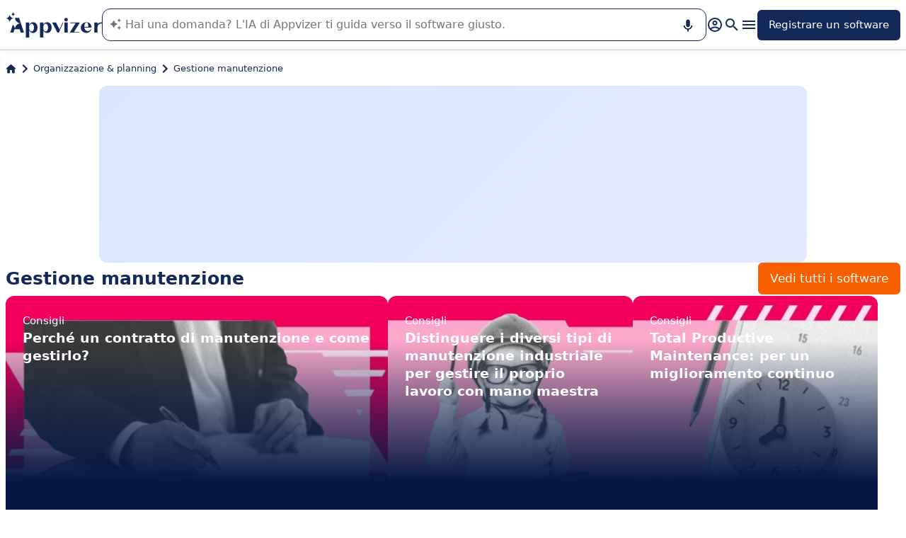

--- FILE ---
content_type: text/html
request_url: https://www.appvizer.it/rivista/organizzazione/maintenance-mgt
body_size: 23004
content:
<!DOCTYPE html><html lang="it" data-astro-cid-upekzwec> <head><meta charset="UTF-8"><meta name="viewport" content="width=device-width, initial-scale=1.0"><link rel="icon" href="https://assets.appvizer.com/_img/appvizer-icon.svg"><link rel="preload" as="image" href="https://assets.appvizer.com/_img/appvizer-logo-blue.svg"><title>Gestione manutenzione : Notizie, articoli, software e risorse aziendali</title><meta property="og:title" content="Gestione manutenzione : Notizie, articoli, software e risorse aziendali"><meta property="twitter:title" content="Gestione manutenzione : Notizie, articoli, software e risorse aziendali"><meta property="og:type" content="website"><meta property="og:site_name" content="Appvizer"><meta property="og:locale" content="it"><meta property="twitter:site" content="appvizer_IT"><meta property="twitter:creator" content="@appvizer"><meta property="fb:app_id" class="astro-upekzwec" content="429078460823325"><meta property="fb:app_id" id="meta-fb-admin-Colin" class="astro-upekzwec" content="100000961422441"><meta property="fb:app_id" id="meta-fb-admin-Fabien" class="astro-upekzwec" content="100012648760275"><link rel="canonical" href="https://www.appvizer.it/rivista/organizzazione/maintenance-mgt"><meta property="og:url" content="https://www.appvizer.it/rivista/organizzazione/maintenance-mgt"><meta name="description" content="Tutte le ultime notizie, i test del software e le guide aziendali in Gestione manutenzione con Appvizer"><meta name="og:description" content="Tutte le ultime notizie, i test del software e le guide aziendali in Gestione manutenzione con Appvizer"><meta name="twitter:description" content="Tutte le ultime notizie, i test del software e le guide aziendali in Gestione manutenzione con Appvizer"><link rel="alternate" hreflang="it" href="https://www.appvizer.it/rivista/organizzazione/maintenance-mgt"><link rel="alternate" hreflang="fr" href="https://www.appvizer.fr/magazine/operations/gestion-maintenance"><link rel="alternate" hreflang="es" href="https://www.appvizer.es/revista/organizacion-planificacion/gestion-mantenimiento"><link rel="alternate" hreflang="de" href="https://www.appvizer.de/magazin/organisation-planung/maintenance-mgt"><link rel="alternate" hreflang="en" href="https://www.appvizer.com/magazine/operations/maintenance-mgt"><link rel="alternate" hreflang="en-gb" href="https://www.appvizer.co.uk/magazine/operations/maintenance-mgt"><link rel="alternate" hreflang="pt-br" href="https://www.appvizer.com.br/revista/gestao-planejamento/maintenance-mgt"><meta name="appvizer-page-type" content="Category"><meta name="appvizer-gc-id" content="gc5"><meta name="appvizer-gc-name" content="Organizzazione &#38; planning"><meta name="appvizer-sc-id" content="sc245"><meta name="appvizer-sc-name" content="Gestione manutenzione"><meta name="tech-auctions-configuration" content="{&#34;category&#34;:{&#34;id&#34;:&#34;sc245&#34;,&#34;name&#34;:&#34;Gestione manutenzione&#34;},&#34;isMagazine&#34;:true}"><script type="application/ld+json">{"@context":"https://schema.org","@graph":[{"@type":"WebSite","publisher":{"@type":"Organization","name":"Appvizer","sameAs":["https://www.facebook.com/appvizer.it","https://twitter.com/appvizer_it","https://www.linkedin.com/company/appvizer-it","https://www.youtube.com/c/Appvizer"],"url":"https://www.appvizer.it","logo":"https://www.appvizer.it/_img/appvizer-icon.svg"},"headline":"Gestione manutenzione : Notizie, articoli, software e risorse aziendali","mainEntityOfPage":{"@type":"WebPage","@id":"https://www.appvizer.it/rivista/organizzazione/maintenance-mgt"},"description":"Tutte le ultime notizie, i test del software e le guide aziendali in Gestione manutenzione con Appvizer"},{"@type":"BreadcrumbList","itemListElement":[{"@type":"ListItem","position":1,"name":"Home","item":"https://www.appvizer.it"},{"@type":"ListItem","position":2,"name":"Organizzazione & planning","item":"https://www.appvizer.it/rivista/organizzazione"},{"@type":"ListItem","position":3,"name":"Gestione manutenzione"}]}]}</script><meta name="tech-domain" content="IT"><meta name="tech-translations-resources" content="{&#34;IT&#34;:{&#34;BASELINE&#34;:&#34;<span class=\&#34;highlighted\&#34;>Appvizer</span>, l'esperto che <span class=\&#34;highlighted\&#34;>trova</span> il vostro software professionale&#34;,&#34;HOME.LATEST_ARTICLES&#34;:&#34;Ultimi articoli&#34;,&#34;HOME.SEE_ALL_ARTICLES&#34;:&#34;Vedere tutti gli articoli&#34;,&#34;HOME.RESOURCES&#34;:&#34;Risorse&#34;,&#34;HOME.SEE_ALL_RESOURCES&#34;:&#34;Vedere tutte le risorse&#34;,&#34;HOME.MOST_VIEWED&#34;:&#34;I più consultati&#34;,&#34;HOME.TOP_CATEGORY&#34;:&#34;Top categorie&#34;,&#34;HOME.SOFTWARE_PRESENTATION.TITLE&#34;:&#34;Software del momento&#34;,&#34;HOME.SOFTWARE_CATEGORIES&#34;:&#34;Categorie software&#34;,&#34;HOME.SOFTWARE_CATEGORY&#34;:&#34;Software di {title}&#34;,&#34;HOME.SCROLL_LABEL&#34;:&#34;Trova il software che fa per te&#34;,&#34;HOME.DESKTOP_SUB_BASELINE&#34;:&#34;La nostra <span class=\&#34;highlighted\&#34;>AI progettata per i professionisti</span> consiglia <span class=\&#34;highlighted\&#34;>gli strumenti SaaS giusti</span>, grazie a migliaia di analisi di Appvizer e ai contenuti degli esperti.&#34;,&#34;HOME.MOBILE_SUB_BASELINE&#34;:&#34;La nostra <span class=\&#34;highlighted\&#34;>AI progettata per i professionisti</span> consiglia <span class=\&#34;highlighted\&#34;>gli strumenti SaaS giusti</span>.&#34;,&#34;HOME.ASK_INFO&#34;:&#34;Più precisa è la domanda, migliore è la risposta dell'IA (più righe con <span class=\&#34;highlighted\&#34;>shift + enter</span>).&#34;,&#34;NOT_FOUND.META.TITLE&#34;:&#34;Appvizer - Pagina non trovata&#34;,&#34;ARTICLE.TAGS.GUEST&#34;:&#34;Parola all'esperto&#34;,&#34;ARTICLE.TAGS.HOW_TO&#34;:&#34;Consigli&#34;,&#34;ARTICLE.TAGS.DEFINITION&#34;:&#34;Definizioni&#34;,&#34;ARTICLE.TAGS.SOFTWARE&#34;:&#34;Software&#34;,&#34;ARTICLE.TAGS.SOFTWARE_COMPARISON&#34;:&#34;Confronto software&#34;,&#34;ARTICLE.TAGS.MODEL&#34;:&#34;Modello&#34;,&#34;ARTICLE.TAGS.UPCOMING_WEBINAR&#34;:&#34;Prossimo webinar&#34;,&#34;ARTICLE.TAGS.WHITE_PAPER&#34;:&#34;White paper&#34;,&#34;ARTICLE.TAGS.NEWS&#34;:&#34;News&#34;,&#34;ARTICLE.TAGS.WEBINAR&#34;:&#34;Webinar&#34;,&#34;ARTICLE.TABLE_OF_CONTENTS_TITLE&#34;:&#34;Indice&#34;,&#34;ARTICLE.TOPIC_RELATED_ARTICLES_TITLE&#34;:&#34;Articoli sullo stesso argomento&#34;,&#34;ARTICLE.EXPERT_THOUGHT_TITLE&#34;:&#34;L'opinione dell'esperto&#34;,&#34;ARTICLE.SEE_ALSO_TITLE&#34;:&#34;Leggere anche&#34;,&#34;ARTICLE.VIEW_SOFTWARE&#34;:&#34;Scheda software&#34;,&#34;ARTICLE.PUBLICATION_DATE&#34;:&#34;Il {creationDate}&#34;,&#34;ARTICLE.BY_AUTHOR&#34;:&#34;Da {authorFirstname} {authorLastname}&#34;,&#34;ARTICLE.QUOTED_SOFTWARE&#34;:&#34;I migliori strumenti per te&#34;,&#34;ARTICLE.PROMOTED_SOFTWARE&#34;:&#34;Selezione software&#34;,&#34;ARTICLE.LOAD_MORE&#34;:&#34;Caricare più articoli&#34;,&#34;ARTICLE.LOADING&#34;:&#34;Caricamento...&#34;,&#34;ARTICLE.GUEST_ARTICLE_INFORMATION&#34;:&#34;Articolo Guest. Appvizer accoglie occasionalmente degli esperti. Sono indipendenti dalla redazione di Appvizer e condividono le loro esperienze e opinioni personali. I commenti in questo articolo sono quelli dell'autore e non riflettono le opinioni di Appvizer.&#34;,&#34;ARTICLE.FREE_RESOURCE&#34;:&#34;Risorse gratuite&#34;,&#34;ARTICLE.VALIDATED_BY&#34;:&#34;Approvato da&#34;,&#34;ARTICLE.AUTHORED_BY&#34;:&#34;Da&#34;,&#34;ARTICLE.DIRECTORY_LINK_TITLE&#34;:&#34;Scopri il nostro catalogo completo {categoryName}&#34;,&#34;ARTICLE.DIRECTORY_LINK_LABEL&#34;:&#34;Vedi tutti i software&#34;,&#34;ARTICLE.GENERATION_TRANSLATION_FROM_FR&#34;:&#34;Articolo tradotto dal francese&#34;,&#34;ARTICLE.GENERATION_TRANSLATION_FROM_BR&#34;:&#34;Articolo tradotto dal portoghese&#34;,&#34;ARTICLE.GENERATION_TRANSLATION_FROM_ES&#34;:&#34;Articolo tradotto dallo spagnolo&#34;,&#34;ARTICLE.GENERATION_TRANSLATION_FROM_DE&#34;:&#34;Articolo tradotto dal tedesco&#34;,&#34;ARTICLE.GENERATION_TRANSLATION_FROM_UK&#34;:&#34;Articolo tradotto dall'inglese&#34;,&#34;ARTICLE.GENERATION_TRANSLATION_FROM_COM&#34;:&#34;Articolo tradotto dall'inglese&#34;,&#34;ARTICLE.GENERATION_TRANSLATION_FROM_IT&#34;:&#34;Articolo tradotto dall'italiano&#34;,&#34;SOFTWARE.LABEL&#34;:&#34;Software&#34;,&#34;SOFTWARE.REVIEWS_LABEL&#34;:&#34;{reviewsCount} recensioni&#34;,&#34;SOFTWARE.NO_REVIEW_LABEL&#34;:&#34;Nessuna recensione degli utenti&#34;,&#34;SOFTWARE.REVIEWS_BASED_ON_LABEL&#34;:&#34;Sulla base di <span class=\&#34;bold\&#34;>{reviewsCount} recensioni</span>&#34;,&#34;SOFTWARE.REVIEWS_INFORMATION_TOOLTIP&#34;:&#34;Per facilitare la ricerca di un software, Appvizer calcola questa valutazione complessiva in base alle recensioni verificate degli utenti lasciate sui principali siti di settore.&#34;,&#34;SOFTWARE.REVIEWS_LABEL_ALTERNATIVE&#34;:&#34;{rating} ({reviewsCount} recensioni)&#34;,&#34;SOFTWARE.REVIEWS_REPLY_LABEL&#34;:&#34;Risposta della Software House&#34;,&#34;SOFTWARE.REDIRECTION_LABEL&#34;:&#34;Per saperne di più su {name}&#34;,&#34;SOFTWARE.REDIRECTION_LABEL_ALTERNATIVE&#34;:&#34;Per saperne di più&#34;,&#34;SOFTWARE.CTA_LABEL&#34;:&#34;VISITARE IL SITO WEB&#34;,&#34;SOFTWARE.THANK_YOU_FOR_INTEREST&#34;:&#34;Grazie per l'interesse!&#34;,&#34;SOFTWARE.CONTACT_FORM_ALREADY_SUBMITTED&#34;:&#34;La tua richiesta di contatto è già stata inoltrata a {name}.&#34;,&#34;SOFTWARE.RESOURCE_FORM_ALREADY_SUBMITTED&#34;:&#34;Il tuo documento è già in arrivo, controlla la tua casella di posta elettronica.&#34;,&#34;SOFTWARE.CONTACT_LABEL&#34;:&#34;Contattare {name}&#34;,&#34;SOFTWARE.SEE_THE_SOFTWARE&#34;:&#34;VEDI SOFTWARE&#34;,&#34;SOFTWARE.SEE_ALL_SOFTWARE&#34;:&#34;Vedere tutti i software&#34;,&#34;SOFTWARE.SEE_ALL_SOFTWARE_OF_CATEGORY&#34;:&#34;Vedere tutti i software {category}&#34;,&#34;SOFTWARE.BACK_TO_SOFTWARE&#34;:&#34;Ritornare a {name}&#34;,&#34;SOFTWARE.FEATURES&#34;:&#34;Funzionalità&#34;,&#34;SOFTWARE.ALTERNATIVES_LABEL&#34;:&#34;Alternative clienti a {name}&#34;,&#34;SOFTWARE.ALTERNATIVES_SHORT_LABEL&#34;:&#34;Alternative a {name}&#34;,&#34;SOFTWARE.DOWNLOADABLE_RESOURCES_LABEL&#34;:&#34;{name}: le migliori risorse&#34;,&#34;SOFTWARE.COMPARISONS_TITLE&#34;:&#34;Compara {name} a un altro software&#34;,&#34;SOFTWARE.REVIEWS_NAME_LABEL&#34;:&#34;Recensioni clienti su {name}&#34;,&#34;SOFTWARE.REVIEWS_NAME_SHORT_LABEL&#34;:&#34;Recensioni su {name}&#34;,&#34;SOFTWARE.CREATE_REVIEW&#34;:&#34;Lascia una recensione&#34;,&#34;SOFTWARE.RECLAIM_LABEL&#34;:&#34;Rivendicare questa pagina&#34;,&#34;SOFTWARE.INFOS&#34;:&#34;Informazioni su{name}&#34;,&#34;SOFTWARE.EDITED_BY&#34;:&#34;Software sviluppato da {provider}&#34;,&#34;SOFTWARE.DATA_LOCATIONS&#34;:&#34;Dati ospitati nei seguenti paesi : &#34;,&#34;SOFTWARE.LANGUAGES&#34;:&#34;Elenco delle langue disponibili : &#34;,&#34;SOFTWARE.CERTIFICATIONS&#34;:&#34;Certificazioni :&#34;,&#34;SOFTWARE.STRENGTHS&#34;:&#34;I vantaggi&#34;,&#34;SOFTWARE.ALL_MEDIA&#34;:&#34;Tutti i media&#34;,&#34;SOFTWARE.SCREENSHOTS&#34;:&#34;Screenshot&#34;,&#34;SOFTWARE.EDITIONS_LABEL&#34;:&#34;{name}: I prezzi&#34;,&#34;SOFTWARE.EDITIONS_REDIRECTION_COMPARE&#34;:&#34;Confrontare tutte le funzionalità&#34;,&#34;SOFTWARE.EDITIONS_REDIRECTION_DISPLAY&#34;:&#34;Mostrare tutte le funzionalità&#34;,&#34;SOFTWARE.ALTERNATIVES_REDIRECTION&#34;:&#34;Vedere tutte le alternative&#34;,&#34;SOFTWARE.PRESENTATION&#34;:&#34;In sintesi&#34;,&#34;SOFTWARE.EDITIONS&#34;:&#34;Prezzi&#34;,&#34;SOFTWARE.ALTERNATIVES&#34;:&#34;Alternative&#34;,&#34;SOFTWARE.RESOURCES_TITLE&#34;:&#34;Risorse&#34;,&#34;SOFTWARE.CERTIFIED_REVIEW&#34;:&#34;Recensione verificata&#34;,&#34;SOFTWARE.REVIEWS_REDIRECTION&#34;:&#34;Vedere tutte le recensioni&#34;,&#34;SOFTWARE.TEST&#34;:&#34;Test completo&#34;,&#34;SOFTWARE.TEST_OPINION&#34;:&#34;Il parere di Appvizer&#34;,&#34;SOFTWARE.TEST_TARGET&#34;:&#34;A chi si rivolge {name}?&#34;,&#34;SOFTWARE.TEST_FEATURE&#34;:&#34;Quali sono le funzionalità {name}?&#34;,&#34;SOFTWARE.TEST_HIGHLIGHT&#34;:&#34;Punti forti di {name}&#34;,&#34;SOFTWARE.SEE_MORE_RESOURCES&#34;:&#34;Visualizza più risorse&#34;,&#34;SOFTWARE.SUBMIT_REVIEW&#34;:&#34;Lascia una recensione&#34;,&#34;SOFTWARE.NO_REVIEWS_LABEL&#34;:&#34;Nessuna recensione, sii il primo a lasciare una recensione.&#34;,&#34;SOFTWARE.REVIEW_TITLE_PLACEHOLDER&#34;:&#34;Titolo della recensione&#34;,&#34;SOFTWARE.REVIEW_BODY_PLACEHOLDER&#34;:&#34;Lascia un commento&#34;,&#34;SOFTWARE.LOGGED_AS&#34;:&#34;Connesso come {username}&#34;,&#34;SOFTWARE.REVIEW_ERROR&#34;:&#34;Inserisci una valutazione, un titolo e un commento alla tua recensione.&#34;,&#34;SOFTWARE.REVIEW_SAVED&#34;:&#34;La recensione è stata registrata, è in attesa dell'approvazione del moderatore.&#34;,&#34;SOFTWARE.REVIEW_FAILED&#34;:&#34;La recensione non è stata registrata, riprovare.&#34;,&#34;SOFTWARE.CANCEL_REVIEW&#34;:&#34;Annullare&#34;,&#34;SOFTWARE.REPLY_LABEL&#34;:&#34;Rispondere&#34;,&#34;SOFTWARE.REPLY_SAVED&#34;:&#34;La tua risposta è stata presa in conto, sarà presto online&#34;,&#34;SOFTWARE.REPLY_FAILED&#34;:&#34;La risposta è stata registrata, è in attesa dell'approvazione del moderatore.&#34;,&#34;SOFTWARE.REPLY_ERROR&#34;:&#34;La risposta non è stata registrata, riprovare&#34;,&#34;SOFTWARE.SUBMIT_REPLY&#34;:&#34;Pubblicare la mia risposta&#34;,&#34;SOFTWARE.REVIEW_PUBLISHED_AT&#34;:&#34;pubblicazione il {date}&#34;,&#34;SOFTWARE.SEE_LESS&#34;:&#34;Vedere meno&#34;,&#34;SOFTWARE.SEE_MORE&#34;:&#34;Vedere più&#34;,&#34;SOFTWARE.REVIEWS&#34;:&#34;Recensione&#34;,&#34;SOFTWARE.REVIEWS_SUMMARY&#34;:&#34;Recensioni&#34;,&#34;SOFTWARE.PRESENTATION_LABEL&#34;:&#34;{name}: in sintesi&#34;,&#34;SOFTWARE.SOFTWARE_OF_CATEGORY&#34;:&#34;Software di {categoryNameLowercase}&#34;,&#34;SOFTWARE.RESOURCES&#34;:&#34;Risorse legate a {name}&#34;,&#34;SOFTWARE.META.TITLE&#34;:&#34;Recensioni di {name} : Recensioni, prezzi &#38; funzionalità | Appvizer&#34;,&#34;SOFTWARE.META.DESCRIPTION&#34;:&#34;Scopri {name} con Appvizer: Recensioni degli utenti, prezzi e caratteristiche. Scopri il miglior software {categoryName} su Appvizer&#34;,&#34;SOFTWARE.ALTERNATIVES_MOBILE&#34;:&#34;Potrebbe interessanti anche&#34;,&#34;SOFTWARE.ALTERNATIVES_PAGE.META.TITLE&#34;:&#34;Alternative a {name} : Confronta software simili | Appvizer&#34;,&#34;SOFTWARE.ALTERNATIVES_PAGE.META.DESCRIPTION&#34;:&#34;Confronta le alternative a {name} e trova il miglior software per le tue esigenze con Appvizer&#34;,&#34;SOFTWARE.ALTERNATIVES_PAGE.TITLE&#34;:&#34;Alternative a {name}&#34;,&#34;SOFTWARE.REVIEWS_PAGE.META.TITLE&#34;:&#34;{name} : Vedi tutte le recensioni degli utenti | Appvizer&#34;,&#34;SOFTWARE.REVIEWS_PAGE.META.DESCRIPTION&#34;:&#34;Guarda tutte le recensioni degli utenti di {name}: recensioni verificate degli utenti con Appvizer&#34;,&#34;SOFTWARE.REVIEWS_PAGE.TITLE&#34;:&#34;Recensioni utenti {name}&#34;,&#34;SOFTWARE.REVIEWS_PAGE.REVIEWS_APPVIZER_INFORMATION_TOOLTIP&#34;:&#34;Le recensioni lasciate su Appvizer sono controllate dal nostro team che controlla l'autenticità dell'autore.&#34;,&#34;SOFTWARE.ALTERNATIVES_TOP_LABEL&#34;:&#34;Software simili&#34;,&#34;SOFTWARE.RELATED_ARTICLES&#34;:&#34;Articoli correlati a {name}&#34;,&#34;SOFTWARE.CLAIM_SOFTWARE_CATCH_PHRASE&#34;:&#34;Sei l'editore di questo software?&#34;,&#34;SOFTWARE.TEST_TITLE&#34;:&#34;{name}: Il test completo&#34;,&#34;SOFTWARE.SEE_MORE_FEATURE&#34;:&#34;Più funzionalità&#34;,&#34;SOFTWARE.INFORMATION_BLOCK_TITLE&#34;:&#34;Buono a sapersi&#34;,&#34;SOFTWARE.WARNING_BLOCK_TITLE&#34;:&#34;Attenzione&#34;,&#34;SOFTWARE.APPVIZER_REVIEWS_NAME_LABEL&#34;:&#34;Recensioni degli utenti Appvizer ({nbReviews})&#34;,&#34;SOFTWARE.VIDEO&#34;:&#34;Video&#34;,&#34;SOFTWARE.ARTICLE_MENTIONING_IT&#34;:&#34;{name}: gli articoli che ne parlano&#34;,&#34;SOFTWARE.WEAKNESSES&#34;:&#34;Gli inconvenienti&#34;,&#34;SOFTWARE.SCREENSHOT&#34;:&#34;Screenshot&#34;,&#34;SOFTWARE.READ_ANALYSIS&#34;:&#34;Leggere la nostra analisi su {name}&#34;,&#34;SOFTWARE.TO_SOFTWARE_WEBSITE&#34;:&#34;Verso il sito web di {name}&#34;,&#34;SOFTWARE.TO_SOFTWARE_PAGE&#34;:&#34;Verso la scheda prodotto di {name}&#34;,&#34;SOFTWARE.CONTACT&#34;:&#34;Contattare&#34;,&#34;SOFTWARE.STRENGTHS_OF_SOFTWARE&#34;:&#34;I punti di forza di {name}&#34;,&#34;SOFTWARE.OPTION.FREE_TRIAL&#34;:&#34;Prova gratuita&#34;,&#34;SOFTWARE.OPTION.FREE_DEMO&#34;:&#34;Demo gratuita&#34;,&#34;SOFTWARE.OPTION.FREE_VERSION&#34;:&#34;Versione gratuita&#34;,&#34;SOFTWARE.PRICE.PAID_VERSION_FROM&#34;:&#34;Versione a pagamento da&#34;,&#34;SOFTWARE.PRICE.PRICE_ON_DEMAND&#34;:&#34;Precio bajo solicitud&#34;,&#34;SOFTWARE.CONTACT_FORM_BOTTOM_TEXT_WITHOUT_VENDOR&#34;:&#34;Appvizer si impegna a prendersi cura dei vostri dati sensibili. Accetto di essere contattato dall'azienda di {name}, designato dal termine \&#34;Venditore\&#34; nella politica sulla privacy e sui <a href=\&#34;https://www.appvizer.it/chi-siamo/condizioni-generali-dutilizzo\&#34; target=\&#34;_blank\&#34;> termini e condizioni generali </a>di Appvizer&#34;,&#34;SOFTWARE.CONTACT_FORM_BOTTOM_TEXT_WITH_VENDOR&#34;:&#34;Appvizer si impegna a prendersi cura dei vostri dati sensibili. Accetto di essere contattato da {vendorName}, sotto la marca di {name}, designato dal termine \&#34;Venditore\&#34; nella politica sulla privacy e sui <a href=\&#34;https://www.appvizer.it/chi-siamo/condizioni-generali-dutilizzo\&#34; target=\&#34;_blank\&#34;> termini e condizioni generali </a>di Appvizer&#34;,&#34;SOFTWARE.MORE_DETAILS&#34;:&#34;Più dettagli&#34;,&#34;SOFTWARE.APPVIZER_REVIEW&#34;:&#34;Il consiglio di Appvizer&#34;,&#34;SOFTWARE.STRENGTHS_SHORT_LABEL&#34;:&#34;Vantaggi&#34;,&#34;SOFTWARE.COVER_TITLE&#34;:&#34;Recensioni {name}: {teaser} - Appvizer&#34;,&#34;SOFTWARE.NO_ALTERNATIVES_FOUND&#34;:&#34;Al momento non abbiamo ancora individuato alternative a {name}, ma i nostri team analizzano costantemente le nuove soluzioni disponibili. Questa pagina verrà aggiornata non appena saranno individuate nuove soluzioni pertinenti. Torna presto a scoprire eventuali novità!&#34;,&#34;EDITION.PRICE.PRICE&#34;:&#34;Prezzi&#34;,&#34;EDITION.PRICE.MAX_USERS&#34;:&#34;{maxUsers, plural, =0{/utenti illimitati} one {/utenti} other{/# utenti}}&#34;,&#34;EDITION.PRICE.ASK&#34;:&#34;su domanda&#34;,&#34;EDITION.PRICE.FREE&#34;:&#34;Gratis&#34;,&#34;EDITION.PRICE.PERIOD.MONTHLY&#34;:&#34;/mese&#34;,&#34;EDITION.PRICE.PERIOD.YEARLY&#34;:&#34;/anno&#34;,&#34;EDITION.PRICE.PERIOD.ONCE&#34;:&#34; &#34;,&#34;EDITION.OTHER_FEATURES&#34;:&#34; + {nbOtherFeatures} altre funzionalità&#34;,&#34;EDITION.UNLIMITED_MAX_USER&#34;:&#34;/utenti illimitati&#34;,&#34;EDITION.MULTIPLE_MAX_USER&#34;:&#34;/{maxUsers} utenti&#34;,&#34;EDITION.ONE_MAX_USER&#34;:&#34;/utenti&#34;,&#34;REGISTER&#34;:&#34;Registrare un software&#34;,&#34;DOWNLOAD&#34;:&#34;Download&#34;,&#34;COMPARISON&#34;:&#34;{softwareName1} vs {softwareName2}&#34;,&#34;DURATION_LIGHT&#34;:&#34;{hours, select, 0 {} other {{hours}h}}{minutes, select, 0 {} other {{minutes}{hours, select, 0 { minuti} other {m}}}}&#34;,&#34;LANGUAGE.IN_PT&#34;:&#34;In portoghese&#34;,&#34;LANGUAGE.IN_DE&#34;:&#34;In tedesco&#34;,&#34;LANGUAGE.IN_EN&#34;:&#34;In inglese&#34;,&#34;LANGUAGE.IN_ES&#34;:&#34;In spagnolo&#34;,&#34;LANGUAGE.IN_FR&#34;:&#34;In francese&#34;,&#34;LANGUAGE.IN_IT&#34;:&#34;In italiano&#34;,&#34;FOOTER.ABOUT&#34;:&#34;Su di noi&#34;,&#34;FOOTER.TRANSPARENCY&#34;:&#34;Trasparenza&#34;,&#34;FOOTER.PRIVACY&#34;:&#34;Privacy&#34;,&#34;FOOTER.LEGAL_NOTICE&#34;:&#34;Privacy&#34;,&#34;FOOTER.TERMS&#34;:&#34;Termini d'utilizzo&#34;,&#34;FOOTER.COMPARATOR&#34;:&#34;Confronto software&#34;,&#34;FOOTER.TRENDS&#34;:&#34;Trend&#34;,&#34;FOOTER.EDITOR&#34;:&#34;Il mio account&#34;,&#34;FOOTER.PARTNERS&#34;:&#34;Software House&#34;,&#34;FOOTER.LANGUAGE&#34;:&#34;Lingua:&#34;,&#34;FOOTER.SOFTWARE&#34;:&#34;Software&#34;,&#34;FOOTER.MAGAZINE_SITEMAP&#34;:&#34;Rivista&#34;,&#34;FOOTER.HELP_CENTER&#34;:&#34;Help Center&#34;,&#34;NEWSLETTER.EMAIL&#34;:&#34;Email&#34;,&#34;NEWSLETTER.TITLE&#34;:&#34;Work Smarter by Appvizer&#34;,&#34;NEWSLETTER.TITLE_ALTERNATIVE_1&#34;:&#34;Work Smarter : la newsletter Appvizer&#34;,&#34;NEWSLETTER.TEXT&#34;:&#34;Tendenze e consigli per essere più efficienti al lavoro, direttamente nella tua casella di posta elettronica.&#34;,&#34;NEWSLETTER.BUTTON&#34;:&#34;Iscriviti&#34;,&#34;NEWSLETTER.ERROR.EMAIL_REQUIRED&#34;:&#34;Inserire un indirizzo e-mail.&#34;,&#34;NEWSLETTER.ERROR.EMAIL_INVALID&#34;:&#34;Inserire un indirizzo e-mail valido.&#34;,&#34;SEARCH.PLACEHOLDER&#34;:&#34;Ricerca software e articoli&#34;,&#34;SEARCH.FEATURE_CONTEXT&#34;:&#34;in {type} › {context}&#34;,&#34;SEARCH.CATEGORY_COUNT&#34;:&#34;{count} Software&#34;,&#34;SEARCH.CATEGORY_LABEL&#34;:&#34;Software per {name}&#34;,&#34;SEARCH.LABEL&#34;:&#34;La tua ricerca&#34;,&#34;SEARCH.ALL_TAB&#34;:&#34;Tutto&#34;,&#34;SEARCH.ARTICLE_TAG&#34;:&#34;Articolo&#34;,&#34;SEARCH.ARTICLES_TAB&#34;:&#34;Articoli&#34;,&#34;SEARCH.SOFTWARE_TAG&#34;:&#34;Software&#34;,&#34;SEARCH.SOFTWARE_TAB&#34;:&#34;Software&#34;,&#34;SEARCH.RESOURCE_TAG&#34;:&#34;Risorsa&#34;,&#34;SEARCH.RESOURCES_TAB&#34;:&#34;Risorse&#34;,&#34;SEARCH.PROMOTED_TAG&#34;:&#34;Annuncio&#34;,&#34;SEARCH.COMPARISON_TAG&#34;:&#34;Comparativo&#34;,&#34;SEARCH.TOPIC_TAG&#34;:&#34;Rubrica&#34;,&#34;SEARCH.MORE_RESULTS&#34;:&#34;Mostra più risultati&#34;,&#34;SEARCH.ASSOCIATED_SEARCH&#34;:&#34;Ricerche associate&#34;,&#34;SEARCH.NO_RESULTS_TITLE&#34;:&#34;Spiacente, nessun risultato corrispondente alla tua ricerca&#34;,&#34;SEARCH.ERROR_TITLE&#34;:&#34;Spiacenti, si è verificato un errore durante la tua ricerca&#34;,&#34;SEARCH.CHECK_SEARCH&#34;:&#34;Controlla la tua ricerca o prova un'altra parola chiave.&#34;,&#34;SEARCH.META_TITLE&#34;:&#34;Ricerca - Appvizer&#34;,&#34;HEADER.ACCOUNT.LOGIN&#34;:&#34;Login&#34;,&#34;HEADER.ACCOUNT.MENU.MY_ACCOUNT&#34;:&#34;Il mio account&#34;,&#34;HEADER.ACCOUNT.MENU.MY_SOFTWARE&#34;:&#34;I miei software&#34;,&#34;HEADER.ACCOUNT.MENU.MY_ANALYSIS&#34;:&#34;I miei analytics&#34;,&#34;HEADER.ACCOUNT.MENU.CRM&#34;:&#34;CRM&#34;,&#34;HEADER.ACCOUNT.MENU.VENDORS&#34;:&#34;Sviluppatori&#34;,&#34;HEADER.ACCOUNT.MENU.USERS&#34;:&#34;Utenti&#34;,&#34;HEADER.ACCOUNT.MENU.SOFTWARE&#34;:&#34;Servizi&#34;,&#34;HEADER.ACCOUNT.MENU.FEATURES&#34;:&#34;Funzionalità&#34;,&#34;HEADER.ACCOUNT.MENU.CONTENT&#34;:&#34;Contenuti&#34;,&#34;HEADER.ACCOUNT.MENU.SOFTWARE_GROUP&#34;:&#34;Gruppi software&#34;,&#34;HEADER.ACCOUNT.MENU.TESTS&#34;:&#34;Test&#34;,&#34;HEADER.ACCOUNT.MENU.MY_LEADS&#34;:&#34;I miei leads&#34;,&#34;HEADER.ACCOUNT.MENU.MY_PLANS&#34;:&#34;I miei piani&#34;,&#34;HEADER.ACCOUNT.MENU.PLANS&#34;:&#34;Piani&#34;,&#34;HEADER.ACCOUNT.MENU.MY_AUCTIONS&#34;:&#34;Le mie aste&#34;,&#34;HEADER.ACCOUNT.MENU.LOGOUT&#34;:&#34;Esci&#34;,&#34;HEADER.ASK_INFO&#34;:&#34;Più precisa è la domanda, migliore è la risposta dell'IA (più righe con <span class=\&#34;highlighted\&#34;>shift + enter</span>).<br />\nL'IA di Appvizer vi guida nell'utilizzo o nella scelta di un software SaaS per la vostra azienda.&#34;,&#34;FR&#34;:&#34;France (Français)&#34;,&#34;COM&#34;:&#34;United States (English)&#34;,&#34;UK&#34;:&#34;United Kingdom (English)&#34;,&#34;ES&#34;:&#34;España (Español)&#34;,&#34;DE&#34;:&#34;Deutschland (Deutsch)&#34;,&#34;IT&#34;:&#34;Italia (Italiano)&#34;,&#34;BR&#34;:&#34;Brasil (Português)&#34;,&#34;NAVIGATION.ACTIVITY_AREA&#34;:&#34;Settore d'attività&#34;,&#34;NAVIGATION.ALL_ARTICLES_AND_SOFTWARES&#34;:&#34;Tutti i software e articoli&#34;,&#34;NAVIGATION.NO_ARTICLE_TO_DISPLAY&#34;:&#34;Nessun articolo disponibile&#34;,&#34;NAVIGATION.SEE_ALL_ARTICLES&#34;:&#34;Vai a tutti gli articoli&#34;,&#34;NAVIGATION.NO_SOFTWARE_TO_DISPLAY&#34;:&#34;Nessun software disponibile&#34;,&#34;NAVIGATION.SEE_ALL_SOFTWARES&#34;:&#34;Vai a tutti i software&#34;,&#34;NAVIGATION.BACK&#34;:&#34;Indietro&#34;,&#34;BREADCRUMB.BASE_URL&#34;:&#34;Home&#34;,&#34;CATEGORY.SIBLING_CATEGORIES&#34;:&#34;{name} : le altre categorie da esplorare&#34;,&#34;CATEGORY.SOFTWARE_GUIDE&#34;:&#34;{name} : le nostre guide software&#34;,&#34;CATEGORY.SOFTWARE_PRESENTATION.TITLE&#34;:&#34;{name} : i software del momento&#34;,&#34;CATEGORY.LATEST_ARTICLES&#34;:&#34;Ultimi articoli&#34;,&#34;CATEGORY.SELECTION_CATEGORIES.TITLE&#34;:&#34;{name} : le categorie più popolari&#34;,&#34;CATEGORY.SELECTION_CATEGORIES.TITLE_MOBILE&#34;:&#34;Scegli una categoria&#34;,&#34;CATEGORY.SELECTION_CATEGORIES.TITLE_DESKTOP&#34;:&#34;Altre categorie&#34;,&#34;CATEGORY.TOPIC.HOW_TO&#34;:&#34;{name} : come occuparsene da A a Z?&#34;,&#34;CATEGORY.TOPIC.DEFINITION&#34;:&#34;{name} : capirne le basi&#34;,&#34;CATEGORY.TOPIC.SOFTWARE&#34;:&#34;{name} : trovare il software adatto&#34;,&#34;CATEGORY.SELECT_CHILD.TITLE&#34;:&#34;{name} : le categorie più popolari&#34;,&#34;CATEGORY.SELECT_CHILD.TITLE_MOBILE&#34;:&#34;Scegli una categoria&#34;,&#34;CATEGORY.SELECT_CHILD.TITLE_DESKTOP&#34;:&#34;Altre categorie&#34;,&#34;CATEGORY.POPULAR_SOFTWARE_CATEGORY.TITLE&#34;:&#34;{name} : listing dei software più popolari&#34;,&#34;CATEGORY.POPULAR_SOFTWARE_CATEGORY.DROPDOWN_LABEL&#34;:&#34;Altre categorie&#34;,&#34;CATEGORY.LOAD_MORE&#34;:&#34;Caricare più articoli&#34;,&#34;CATEGORY.LOADING&#34;:&#34;Caricamento...&#34;,&#34;CATEGORY.META.TITLE&#34;:&#34;{name} : Notizie, articoli, software e risorse aziendali&#34;,&#34;CATEGORY.META.DESCRIPTION&#34;:&#34;Tutte le ultime notizie, i test del software e le guide aziendali in {name} con Appvizer&#34;,&#34;CATEGORY.SEE_ALL_SOFTWARE&#34;:&#34;Vedi tutti i software&#34;,&#34;CATEGORY.ASSOCIATE_SOFTWARE_CATEGORY.TITLE&#34;:&#34;{name} : categorie associate&#34;,&#34;CATEGORY.ASSOCIATE_SOFTWARE_CATEGORY.SEE_MORE&#34;:&#34;Vedere più&#34;,&#34;CATEGORY.ASSOCIATE_SOFTWARE_CATEGORY.SEE_LESS&#34;:&#34;Vedere meno&#34;,&#34;META.TITLE&#34;:&#34;Strumento di comparazione software professionale gratuito | Appvizer&#34;,&#34;META.DESCRIPTION&#34;:&#34;Appvizer, il media che digitalizza l'azienda. 10.000 software + 2.000 trend e consigli per migliorare le performance al lavoro&#34;,&#34;TRANSPARENCY.LABEL&#34;:&#34;Per saperne di più&#34;,&#34;TRANSPARENCY.TEXT&#34;:&#34;La trasparenza è un valore fondamentale per Appvizer. Come media company, il nostro obiettivo è quello di fornire ai nostri lettori un contenuto utile e di qualità, che al tempo stesso permetta ad Appvizer di vivere di questo contenuto. Ecco perché ti invitiamo a scoprire il nostro business model.&#34;,&#34;DIRECTORY.TITLE&#34;:&#34;Software di {categoryName}&#34;,&#34;DIRECTORY.SOFTWARE_TITLE&#34;:&#34;Confrontare i software di {categoryName}&#34;,&#34;DIRECTORY.CATEGORY_REDIRECTION_LABEL&#34;:&#34;Bisogno di aiuto? Leggere tutti i nostri articoli di&#34;,&#34;DIRECTORY.ALL_SOFTWARE&#34;:&#34;Tutti i software&#34;,&#34;DIRECTORY.GUIDE&#34;:&#34;Guida all'acquisto&#34;,&#34;DIRECTORY.CATEGORY&#34;:&#34;Categorie&#34;,&#34;DIRECTORY.SUBCATEGORY&#34;:&#34;Sotto-categorie&#34;,&#34;DIRECTORY.BYKEYWORDS&#34;:&#34;Per parole chiave&#34;,&#34;DIRECTORY.DATALOCALISATION&#34;:&#34;Localizzazione dei dati&#34;,&#34;DIRECTORY.LANGUAGES&#34;:&#34;Lingue&#34;,&#34;DIRECTORY.FILTER&#34;:&#34;Filtro&#34;,&#34;DIRECTORY.FEATURES&#34;:&#34;Funzionalità&#34;,&#34;DIRECTORY.SUMMARY&#34;:&#34;Indice&#34;,&#34;DIRECTORY.PURCHASE_GUIDE&#34;:&#34;{categoryName} : guida all'acquisto&#34;,&#34;DIRECTORY.SUB_CATEGORIES_TITLE&#34;:&#34;Raffinare la mia ricerca di software di {categoryNameLowercase}&#34;,&#34;DIRECTORY.SIBLINGS_TITLE&#34;:&#34;{categoryName} : le altre categorie da scoprire&#34;,&#34;DIRECTORY.SEE_ALL_CATEGORIES&#34;:&#34;Vedere tutte le categorie&#34;,&#34;DIRECTORY.FILTER_PANEL.BUSINESS_FUNCTIONS_LABEL&#34;:&#34;Professione&#34;,&#34;DIRECTORY.FILTER_PANEL.SOFTWARE_CATEGORIES_LABEL&#34;:&#34;Categoria&#34;,&#34;DIRECTORY.FILTER_PANEL.FILTER&#34;:&#34;Filtra&#34;,&#34;DIRECTORY.META.TITLE&#34;:&#34;I {nbSoftware} migliori Software di {categoryName} in {currentYear} | Appvizer&#34;,&#34;DIRECTORY.META.DESCRIPTION&#34;:&#34;Scopri i {nbSoftware} migliori software di {categoryName} in {currentYear}. Confronta caratteristiche, integrazioni, interfaccia, assistenza clienti e prezzi su Appvizer.&#34;,&#34;DIRECTORY.SOFTWARE_LIST_TITLE&#34;:&#34;La nostra selezione di {nbSoftware} software di {categoryNameLowercase}&#34;,&#34;DIRECTORY.TABS.SOFTWARE_LIST&#34;:&#34;Tutti i software&#34;,&#34;DIRECTORY.TABS.GUIDE&#34;:&#34;Guida all'acquisto&#34;,&#34;DIRECTORY.TABS.FAQ&#34;:&#34;FAQ&#34;,&#34;DIRECTORY.TABS.ASSOCIATE_SOFTWARE_CATEGORY&#34;:&#34;Categorie associate&#34;,&#34;DIRECTORY.FAQ_TITLE&#34;:&#34;Software di {categoryName}: FAQ&#34;,&#34;DIRECTORY.GUIDE_TITLE&#34;:&#34;{categoryName} software: guida all'acquisto&#34;,&#34;TIMEZONE.DEFAULT&#34;:&#34;CET&#34;,&#34;SEE_MORE_DETAILS&#34;:&#34;Più dettagli&#34;,&#34;SEE_LESS_DETAILS&#34;:&#34;Meno dettagli&#34;,&#34;SOFWARE.COMPANY.SIZE.UNIQUE&#34;:&#34;Per le aziende di un impiegato&#34;,&#34;SOFWARE.COMPANY.SIZE.ALL&#34;:&#34;Per tutte le aziende&#34;,&#34;SOFWARE.COMPANY.SIZE.MORE_EMPLOYEE&#34;:&#34;Per tutte le aziende con più di {minUsers} impiegati&#34;,&#34;SOFWARE.COMPANY.SIZE.BETWEEN_EMPLOYEE&#34;:&#34;Per le aziende di {minUsers} a {maxUsers} impiegati&#34;,&#34;SOFTWARE_LIST_BLOCK.DISPLAY_FULLSCREEN&#34;:&#34;Visualizzare a schermo intero&#34;,&#34;SOFTWARE_LIST_BLOCK.INDEX_SEPARATOR&#34;:&#34;su&#34;,&#34;AN_ERROR_OCCURRED&#34;:&#34;Si è verificato un errore. Per favore, riprova più tardi.&#34;,&#34;CATEGORIES.TITLE&#34;:&#34;{nbCategories} Categorie software&#34;,&#34;CATEGORIES.REGISTER_LABEL&#34;:&#34;Il software non è ancora presente su Appvizer? Ottieni una pubblicazione gratis ora!&#34;,&#34;CATEGORIES.BREADCRUMB_LABEL&#34;:&#34;Tutte le categorie&#34;,&#34;ASK.PLACEHOLDER&#34;:&#34;Hai una domanda? L'IA di Appvizer ti guida verso il software giusto.&#34;,&#34;ASK.CITATIONS&#34;:&#34;Fonti&#34;,&#34;ASK.RELATED_QUESTIONS&#34;:&#34;Domande correlate&#34;,&#34;ASK.META_TITLE&#34;:&#34;Ask Appvizer - L'assistente IA che ti guida verso il software giusto&#34;,&#34;ASK.ERROR&#34;:&#34;Si è verificato un errore&#34;,&#34;ASK.RELATED_SOFTWARE&#34;:&#34;Software consigliato per te&#34;,&#34;ASK.DESKTOP_PLACEHOLDER&#34;:&#34;Hai una domanda? L'IA di Appvizer ti guida verso il software giusto.&#34;,&#34;ASK.MOBILE_PLACEHOLDER&#34;:&#34;Hai una domanda? La nostra IA ti risponderà.&#34;,&#34;ASK.PREVENT_AI_ERROR&#34;:&#34;Un'IA può sbagliare. Non dimenticate di verificare le risposte incrociando le vostre fonti.&#34;,&#34;ASK.MIC_TOOLTIP&#34;:&#34;Dettare&#34;,&#34;ASK.STOP_TOOLTIP&#34;:&#34;Interrompere la dettatura&#34;,&#34;ASK.SUBMIT_TOOLTIP&#34;:&#34;Inviare&#34;,&#34;COMPARE_SUBMIT_LABEL&#34;:&#34;Confronta i software selezionati&#34;,&#34;COMPARE_LABEL&#34;:&#34;Confronta&#34;,&#34;AUTHOR.LAST_ARTICLES&#34;:&#34;I suoi articoli più recenti&#34;}}"><script src="https://static.regie.appvizer.com/scripts/appvizer-promoted.js" async defer></script><script src="https://static.ariadne.appvizer.one/static/ariadne-script.js" async defer></script><script type="importmap">{"imports": {"react": "https://esm.sh/react@18.3.0","react-dom": "https://esm.sh/react-dom@18.3.0"}}</script>
    <!-- Google Tag Manager -->
      <script>(function(w,d,s,l,i){w[l]=w[l]||[];w[l].push({'gtm.start':
      new Date().getTime(),event:'gtm.js'});var f=d.getElementsByTagName(s)[0],
      j=d.createElement(s),dl=l!='dataLayer'?'&l='+l:'';j.async=true;j.src=
      'https://www.googletagmanager.com/gtm.js?id='+i+dl+ '';f.parentNode.insertBefore(j,f);
      })(window,document,'script','dataLayer','GTM-MPBFNBQ2');</script>
      <!-- End Google Tag Manager -->
    
      <!-- Google Tag Manager (noscript) -->
      <noscript><iframe src="https://www.googletagmanager.com/ns.html?id=GTM-MPBFNBQ2"
      height="0" width="0" style="display:none;visibility:hidden"></iframe></noscript>
      <!-- End Google Tag Manager (noscript) -->
      
      <script type="text/javascript">
      (function(){function i(e){if(!window.frames[e]){if(document.body&&document.body.firstChild){var t=document.body;var n=document.createElement("iframe");n.style.display="none";n.name=e;n.title=e;t.insertBefore(n,t.firstChild)}else{setTimeout(function(){i(e)},5)}}}function e(n,o,r,f,s){function e(e,t,n,i){if(typeof n!=="function"){return}if(!window[o]){window[o]=[]}var a=false;if(s){a=s(e,i,n)}if(!a){window[o].push({command:e,version:t,callback:n,parameter:i})}}e.stub=true;e.stubVersion=2;function t(i){if(!window[n]||window[n].stub!==true){return}if(!i.data){return}var a=typeof i.data==="string";var e;try{e=a?JSON.parse(i.data):i.data}catch(t){return}if(e[r]){var o=e[r];window[n](o.command,o.version,function(e,t){var n={};n[f]={returnValue:e,success:t,callId:o.callId};if(i.source){i.source.postMessage(a?JSON.stringify(n):n,"*")}},o.parameter)}}if(typeof window[n]!=="function"){window[n]=e;if(window.addEventListener){window.addEventListener("message",t,false)}else{window.attachEvent("onmessage",t)}}}e("__tcfapi","__tcfapiBuffer","__tcfapiCall","__tcfapiReturn");i("__tcfapiLocator")})();
      </script>
    
      <script type="text/javascript">
      (function(){(function(e,i,o){var n=document.createElement("link");n.rel="preconnect";n.as="script";var t=document.createElement("link");t.rel="dns-prefetch";t.as="script";var r=document.createElement("script");r.id="spcloader";r.type="text/javascript";r["async"]=true;r.charset="utf-8";window.didomiConfig=window.didomiConfig||{};window.didomiConfig.sdkPath=window.didomiConfig.sdkPath||o||"https://sdk.privacy-center.org/";var d=window.didomiConfig.sdkPath;var a=d+e+"/loader.js?target_type=notice&target="+i;if(window.didomiConfig&&window.didomiConfig.user){var c=window.didomiConfig.user;var s=c.country;var f=c.region;if(s){a=a+"&country="+s;if(f){a=a+"&region="+f}}}n.href=d;t.href=d;r.src=a;var m=document.getElementsByTagName("script")[0];m.parentNode.insertBefore(n,m);m.parentNode.insertBefore(t,m);m.parentNode.insertBefore(r,m)})("a8ff32f4-78c7-4428-825d-0badb488b68b","T6d3KPky")})();
      </script>
      <style>.banner{margin:var(--margin)}.banner img{max-width:100%;border-radius:12px;background:linear-gradient(-45deg,#f2f4f8,#d6e3ff);background-size:400% 400%;animation:gradient 5s ease infinite}.banner[data-type=horizontal] img{width:1000px;height:250px;aspect-ratio:1000/250}.banner[data-type=vertical] img{width:300px;height:600px;aspect-ratio:300/600}.banner[data-type=tile] img{width:300px;height:300px;aspect-ratio:300/300}.banner[data-astro-cid-bfkeze2e]{display:flex;justify-content:center;border-radius:12px;transition:box-shadow .5s ease,transform .5s ease}.banner[data-astro-cid-bfkeze2e]:hover{transform:scale(1.01);box-shadow:0 4px 20px #00000026}.banner[data-astro-cid-bfkeze2e]:empty{text-decoration:none;cursor:initial;pointer-events:none;background:linear-gradient(-45deg,#f2f4f8,#d6e3ff);background-size:400% 400%;animation:gradient 5s ease infinite;border-radius:12px}.banner[data-astro-cid-bfkeze2e]:empty:before{content:" ";white-space:pre-wrap}.banner[data-astro-cid-bfkeze2e]:not(:empty){cursor:pointer}.banner[data-astro-cid-bfkeze2e][data-type=horizontal]{width:1000px;max-width:100%;height:250px}.banner[data-astro-cid-bfkeze2e][data-type=vertical]{width:300px;height:600px}.banner[data-astro-cid-bfkeze2e][data-type=tile]{width:300px;height:300px}
.headline-tile[data-astro-cid-sa3xojc4]{display:flex;position:relative;overflow:hidden;height:100%;border-radius:12px;transition:box-shadow .5s ease,transform .5s ease}.headline-tile[data-astro-cid-sa3xojc4]:hover{transform:scale(1.01);box-shadow:0 4px 20px #00000026}.headline-tile[data-astro-cid-sa3xojc4]:hover .headline-tile-caption[data-astro-cid-sa3xojc4].carotte{background:linear-gradient(180deg,#fa5f0000,#fa5f0099 26.27%,#fa5f00 45.02%)}.headline-tile[data-astro-cid-sa3xojc4]:hover .headline-tile-caption[data-astro-cid-sa3xojc4].blue{background:linear-gradient(180deg,#05194300,#05194399 26.27%,#051943 45.02%)}.headline-tile[data-astro-cid-sa3xojc4]:hover .headline-tile-caption[data-astro-cid-sa3xojc4] .summary[data-astro-cid-sa3xojc4]{display:-webkit-box}.headline-tile-image[data-astro-cid-sa3xojc4]{position:absolute;object-fit:cover}.headline-tile-caption[data-astro-cid-sa3xojc4]{display:flex;flex-direction:column;border-radius:12px;gap:4px;padding:24px;color:#fff;justify-content:end;z-index:1;width:100%}.headline-tile-caption[data-astro-cid-sa3xojc4].carotte{background:linear-gradient(180deg,#fa5f0000 19.03%,#fa5f0099 51.33%,#fa5f00 79.45%)}.headline-tile-caption[data-astro-cid-sa3xojc4].blue{background:linear-gradient(180deg,#05194300 19.03%,#05194399 51.33%,#051943 79.45%)}.headline-tile-title[data-astro-cid-sa3xojc4]{overflow:hidden;display:-webkit-box;line-clamp:4;-webkit-line-clamp:4;-webkit-box-orient:vertical}.summary[data-astro-cid-sa3xojc4]{overflow:hidden;display:-webkit-box;line-clamp:2;-webkit-line-clamp:2;-webkit-box-orient:vertical;display:none}.softwares-section[data-astro-cid-wtinzhwd]{background-color:#051943}.softwares-section-content[data-astro-cid-wtinzhwd]{display:flex;flex-direction:column;color:#fff;gap:32px;padding-top:32px;padding-bottom:32px}.main-software[data-astro-cid-wtinzhwd]{display:flex;gap:16px;justify-content:space-between;max-height:500px}.main-software[data-astro-cid-wtinzhwd]>[data-astro-cid-wtinzhwd]{flex:1}.main-software-block[data-astro-cid-wtinzhwd]{display:flex;gap:16px;align-items:center}.main-software-identity[data-astro-cid-wtinzhwd]{display:flex;flex-direction:column;gap:4px}.main-software-information[data-astro-cid-wtinzhwd]{display:flex;flex-direction:column;gap:20px}.main-software-logo[data-astro-cid-wtinzhwd]{width:76px;height:76px;background-color:#fff}.main-software-button[data-astro-cid-wtinzhwd]{display:flex;gap:8px;align-items:center;max-width:360px}.main-software-features[data-astro-cid-wtinzhwd]{display:grid;grid-gap:8px;grid-template-columns:1fr 1fr}.main-software-feature[data-astro-cid-wtinzhwd]{display:flex;gap:8px}.main-software-feature-icon[data-astro-cid-wtinzhwd]{font-size:18px;height:18px;width:18px;min-width:18px;line-height:18px;margin-top:2px}.main-software-screenshot[data-astro-cid-wtinzhwd]{width:484px;max-width:484px;height:auto}.subs-softwares[data-astro-cid-wtinzhwd]{display:flex;gap:16px;overflow-x:auto;scrollbar-width:none;padding:2px 0}.sub-software[data-astro-cid-wtinzhwd]{width:216px;background:linear-gradient(194.17deg,#051943 63.65%,#0c2351 81.76%),#051943;border:1px solid #1e3b77;display:flex;flex-direction:column;border-radius:12px;transition:box-shadow .5s ease,transform .5s ease}.sub-software[data-astro-cid-wtinzhwd]:hover{transform:scale(1.01);box-shadow:0 4px 20px #00000026}.sub-software[data-astro-cid-wtinzhwd]:hover .sub-software-name[data-astro-cid-wtinzhwd]{color:#fa5f00}.sub-software-information[data-astro-cid-wtinzhwd]{display:flex;height:100%;flex-direction:column;justify-content:space-between}.sub-software-block[data-astro-cid-wtinzhwd]{display:flex;flex-direction:column;gap:8px;flex:1;padding:8px 16px}.sub-software-identity[data-astro-cid-wtinzhwd]{height:94px}.sub-software-screenshot[data-astro-cid-wtinzhwd],.sub-software-screenshot-placeholder[data-astro-cid-wtinzhwd]{width:216px;height:121px;min-height:121px;border-radius:12px 12px 0 0}.sub-software-screenshot-placeholder[data-astro-cid-wtinzhwd]{background-color:#d6e3ff}.sub-software-name[data-astro-cid-wtinzhwd]{overflow:hidden;display:-webkit-box;line-clamp:2;-webkit-line-clamp:2;-webkit-box-orient:vertical;transition:color .1s ease}.sub-software-category-label[data-astro-cid-wtinzhwd]{overflow:hidden;display:-webkit-box;line-clamp:1;-webkit-line-clamp:1;-webkit-box-orient:vertical}.sub-software-teaser[data-astro-cid-wtinzhwd]{overflow:hidden;display:-webkit-box;line-clamp:3;-webkit-line-clamp:3;-webkit-box-orient:vertical}.sub-software-see-more-link[data-astro-cid-wtinzhwd]{padding:0 16px 16px}@media screen and (min-width: 951px){.main-software-information[data-astro-cid-wtinzhwd]{max-width:484px}.main-software[data-astro-cid-wtinzhwd]{margin:0 48px}.main-software-logo[data-astro-cid-wtinzhwd]{width:84px;height:84px}.sub-software[data-astro-cid-wtinzhwd]{width:262px}.sub-software-identity[data-astro-cid-wtinzhwd]{height:104px}.sub-software-screenshot[data-astro-cid-wtinzhwd],.sub-software-screenshot-placeholder[data-astro-cid-wtinzhwd]{width:262px;height:147px;min-height:147px}}
.article-tile[data-astro-cid-ukkpdgll]{display:flex;gap:8px;max-height:90px;transition:box-shadow .5s ease,transform .5s ease;border-radius:12px}.article-tile[data-astro-cid-ukkpdgll]:hover{transform:scale(1.01);box-shadow:0 4px 20px #00000026}.article-tile[data-astro-cid-ukkpdgll]:hover{text-decoration:none}.article-tile[data-astro-cid-ukkpdgll]:hover .title[data-astro-cid-ukkpdgll]{text-decoration:underline}.summary[data-astro-cid-ukkpdgll]{display:none;line-clamp:2;-webkit-line-clamp:2}img[data-astro-cid-ukkpdgll]{border-radius:12px 0 0 12px;width:142px;height:80.4666666667px;aspect-ratio:30/17}.content[data-astro-cid-ukkpdgll]{display:flex;flex-direction:column;gap:4px;flex:1}.caption[data-astro-cid-ukkpdgll]{display:flex;gap:5px}.title[data-astro-cid-ukkpdgll],.summary[data-astro-cid-ukkpdgll]{overflow:hidden;-webkit-box-orient:vertical;line-height:inherit}.title[data-astro-cid-ukkpdgll]{display:-webkit-box;line-clamp:3;-webkit-line-clamp:3}.article-tile[data-astro-cid-ukkpdgll].dark{color:#fff;background-color:#ffffff15}.article-tile[data-astro-cid-ukkpdgll]:not(.dark) .caption[data-astro-cid-ukkpdgll]{color:#122959}.article-tile[data-astro-cid-ukkpdgll]:not(.dark) .title[data-astro-cid-ukkpdgll],.article-tile[data-astro-cid-ukkpdgll]:not(.dark) .summary[data-astro-cid-ukkpdgll]{color:#122959}.article-tile[data-astro-cid-ukkpdgll]:not(.dark) .type-guest[data-astro-cid-ukkpdgll],.article-tile[data-astro-cid-ukkpdgll]:not(.dark) .type-news[data-astro-cid-ukkpdgll],.article-tile[data-astro-cid-ukkpdgll]:not(.dark) .type-white-paper[data-astro-cid-ukkpdgll]{color:#122959}.article-tile[data-astro-cid-ukkpdgll]:not(.dark) .type-software[data-astro-cid-ukkpdgll]{color:#fa5f00}.article-tile[data-astro-cid-ukkpdgll]:not(.dark) .type-definition[data-astro-cid-ukkpdgll]{color:#0078be}.article-tile[data-astro-cid-ukkpdgll]:not(.dark) .type-how-to[data-astro-cid-ukkpdgll]{color:#f0005a}@media screen and (min-width: 951px){.article-tile[data-astro-cid-ukkpdgll]{gap:16px;max-height:138px}.article-tile[data-astro-cid-ukkpdgll]:hover .summary[data-astro-cid-ukkpdgll]{display:-webkit-box}.article-tile[data-astro-cid-ukkpdgll]:hover .title[data-astro-cid-ukkpdgll]{text-decoration:none}.article-tile[data-astro-cid-ukkpdgll].dark .content[data-astro-cid-ukkpdgll]{padding:4px 4px 4px 0}img[data-astro-cid-ukkpdgll]{width:245px;height:138.8333333333px;aspect-ratio:30/17}}.rating-container{display:flex;align-items:center;gap:8px}
.pills-container[data-astro-cid-ly2czn5u]{display:flex;flex-direction:column;gap:8px}.pills-container[data-astro-cid-ly2czn5u].carotte .pill[data-astro-cid-ly2czn5u].button{background-color:#fff9f5;color:#fa5f00;white-space:normal}.pills-container[data-astro-cid-ly2czn5u].carotte .pill[data-astro-cid-ly2czn5u].button.highlighted,.pills-container[data-astro-cid-ly2czn5u].carotte .pill[data-astro-cid-ly2czn5u].button:hover{box-shadow:0 0 0 1px #fa5f00}.pills-container[data-astro-cid-ly2czn5u].carotte .toggle-pills-label[data-astro-cid-ly2czn5u]{color:#fa5f00;border:1px solid #feceb0}.pills-container[data-astro-cid-ly2czn5u].marine .pill[data-astro-cid-ly2czn5u].button{background-color:#f2f4f8;color:#122959}.pills-container[data-astro-cid-ly2czn5u].marine .pill[data-astro-cid-ly2czn5u].button.highlighted,.pills-container[data-astro-cid-ly2czn5u].marine .pill[data-astro-cid-ly2czn5u].button:hover{box-shadow:0 0 0 1px #122959}.pills-container[data-astro-cid-ly2czn5u].marine .toggle-pills-label[data-astro-cid-ly2czn5u]{color:#122959;border:1px solid #f2f4f8}.toggle-pills-input[data-astro-cid-ly2czn5u]{display:none}.toggle-pills-input[data-astro-cid-ly2czn5u]~.toggle-pills-label[data-astro-cid-ly2czn5u] .pills-see-less[data-astro-cid-ly2czn5u]{display:none}.toggle-pills-input[data-astro-cid-ly2czn5u]:checked~.toggle-pills-label[data-astro-cid-ly2czn5u] .pills-icon-label[data-astro-cid-ly2czn5u]{transform:rotate(180deg)}.toggle-pills-input[data-astro-cid-ly2czn5u]:checked~.toggle-pills-label[data-astro-cid-ly2czn5u] .pills-see-less[data-astro-cid-ly2czn5u]{display:flex}.toggle-pills-input[data-astro-cid-ly2czn5u]:checked~.toggle-pills-label[data-astro-cid-ly2czn5u] .pills-see-more[data-astro-cid-ly2czn5u]{display:none}.toggle-pills-input[data-astro-cid-ly2czn5u]:checked~.toggle-pills-label[data-astro-cid-ly2czn5u]:hover .pills-icon-label[data-astro-cid-ly2czn5u]{transform:rotate(225deg)}.toggle-pills-input[data-astro-cid-ly2czn5u]:checked~.pills[data-astro-cid-ly2czn5u] .pill[data-astro-cid-ly2czn5u]{display:flex}.toggle-pills-label[data-astro-cid-ly2czn5u]{display:flex;align-items:center;justify-content:space-between;gap:16px;padding:0 16px;border-radius:4px 4px 0 0;box-shadow:none;cursor:pointer;position:relative;max-width:320px;height:59px;overflow:hidden}.toggle-pills-label[data-astro-cid-ly2czn5u]:hover .pills-icon-label[data-astro-cid-ly2czn5u]{transform:rotate(45deg)}.pills-icon-label[data-astro-cid-ly2czn5u]{font-size:23px;height:23px;width:23px;min-width:23px;line-height:23px;transition:transform .1s ease}.pill[data-astro-cid-ly2czn5u]:nth-child(n+11){display:none}.pills[data-astro-cid-ly2czn5u]{display:flex;flex-direction:row;align-items:flex-start;gap:8px;flex-wrap:wrap}.pill[data-astro-cid-ly2czn5u].button{border:none;transition:box-shadow .1s ease;box-shadow:none}
.topic-article-tile[data-astro-cid-xuwkidnv]{display:flex;flex-direction:column;gap:24px;padding-bottom:24px;transition:box-shadow .5s ease,transform .5s ease;border-radius:12px}.topic-article-tile[data-astro-cid-xuwkidnv]:hover{transform:scale(1.01);box-shadow:0 4px 20px #00000026}.topic-article-tile[data-astro-cid-xuwkidnv].definition{background-color:#f5fbff}.topic-article-tile[data-astro-cid-xuwkidnv].definition .topic-article-tile-parent[data-astro-cid-xuwkidnv]{background-color:#0078be}.topic-article-tile[data-astro-cid-xuwkidnv].how-to{background-color:#fff5f9}.topic-article-tile[data-astro-cid-xuwkidnv].how-to .topic-article-tile-parent[data-astro-cid-xuwkidnv]{background-color:#f0005a}.topic-article-tile[data-astro-cid-xuwkidnv].software{background-color:#fff9f5}.topic-article-tile[data-astro-cid-xuwkidnv].software .topic-article-tile-parent[data-astro-cid-xuwkidnv]{background-color:#fa5f00}.topic-article-tile[data-astro-cid-xuwkidnv] .bulleted-list{margin:0 16px}.topic-article-tile-parent[data-astro-cid-xuwkidnv]{display:flex;gap:8px;max-height:80px;color:#fff;padding:8px 0;text-decoration:none;border-radius:12px 12px 0 0}img[data-astro-cid-xuwkidnv]{width:142px;height:80.4666666667px;aspect-ratio:30/17}.content[data-astro-cid-xuwkidnv]{display:flex;flex-direction:column;gap:4px;flex:1;color:#fff;padding-right:8px}.caption[data-astro-cid-xuwkidnv]{display:flex;gap:5px}.title[data-astro-cid-xuwkidnv],.summary[data-astro-cid-xuwkidnv]{overflow:hidden;-webkit-box-orient:vertical;line-height:inherit}.summary[data-astro-cid-xuwkidnv]{display:none;line-clamp:2;-webkit-line-clamp:2}.title[data-astro-cid-xuwkidnv]{display:-webkit-box;line-clamp:3;-webkit-line-clamp:3}@media screen and (min-width: 951px){.topic-article-tile-parent[data-astro-cid-xuwkidnv]{gap:16px;max-height:128px}.topic-article-tile-parent[data-astro-cid-xuwkidnv]:hover .summary[data-astro-cid-xuwkidnv]{display:-webkit-box}img[data-astro-cid-xuwkidnv]{width:227px;height:128.6333333333px;aspect-ratio:30/17}}.title-container[data-astro-cid-djyl4amv]{display:flex;flex-direction:column;gap:8px}.directory-button[data-astro-cid-djyl4amv]{max-width:max-content;padding-left:105px;padding-right:105px}.headlines[data-astro-cid-djyl4amv]{display:flex;gap:16px;overflow-x:auto;scrollbar-width:none;padding:2px 0;height:270px}.section[data-astro-cid-djyl4amv]{display:flex;flex-direction:column;gap:16px}.main-content[data-astro-cid-djyl4amv]{display:flex;gap:110px}.column-2[data-astro-cid-djyl4amv]{display:flex;flex-direction:column;gap:32px}.software-articles-list[data-astro-cid-djyl4amv]{display:flex;gap:16px;height:235px;overflow-x:auto;scrollbar-width:none;padding:2px 0}.topics-groups[data-astro-cid-djyl4amv]{display:flex;flex-direction:column;gap:16px}.topics-group[data-astro-cid-djyl4amv]{flex:1;display:flex;flex-direction:column;gap:24px;padding-bottom:24px}.topics-group[data-astro-cid-djyl4amv] .bulleted-list{margin:0 16px}.topics-group[data-astro-cid-djyl4amv].definition{background-color:#f5fbff}.topics-group[data-astro-cid-djyl4amv].definition .topics-group-title[data-astro-cid-djyl4amv]{background-color:#0078be}.topics-group[data-astro-cid-djyl4amv].how-to{background-color:#fff5f9}.topics-group[data-astro-cid-djyl4amv].how-to .topics-group-title[data-astro-cid-djyl4amv]{background-color:#f0005a}.topics-group[data-astro-cid-djyl4amv].software{background-color:#fff9f5}.topics-group[data-astro-cid-djyl4amv].software .topics-group-title[data-astro-cid-djyl4amv]{background-color:#fa5f00}.topics-group-title[data-astro-cid-djyl4amv]{color:#fff;display:flex;box-sizing:border-box;align-items:center;height:70px;padding:8px 16px}.introduction[data-astro-cid-djyl4amv]{margin-top:12px;gap:10px}@media screen and (min-width: 951px){.column-2[data-astro-cid-djyl4amv]{width:300px;min-width:300px}.column-1[data-astro-cid-djyl4amv]{width:calc(100% - 410px)}.headlines[data-astro-cid-djyl4amv]{height:330px}.software-articles-list[data-astro-cid-djyl4amv]{height:270px}.title-container[data-astro-cid-djyl4amv]{flex-direction:row;justify-content:space-between;align-items:center}.directory-button[data-astro-cid-djyl4amv]{padding-left:16px;padding-right:16px}.section[data-astro-cid-djyl4amv]{gap:24px}.topics-groups[data-astro-cid-djyl4amv]{flex-direction:row}}.content-wrap{padding:0 8px;gap:32px}@media screen and (min-width: 951px){.content-wrap{gap:40px}}
ul[data-astro-cid-4qdppvkm]{display:flex;flex-direction:column;gap:24px}li[data-astro-cid-4qdppvkm]{list-style:none;margin:0}li[data-astro-cid-4qdppvkm] a[data-astro-cid-4qdppvkm]{display:block}.basic[data-astro-cid-4qdppvkm]{color:#122959}.basic[data-astro-cid-4qdppvkm] svg[data-astro-cid-4qdppvkm]{fill:#122959}.highlight[data-astro-cid-4qdppvkm]{color:#f0005a}.highlight[data-astro-cid-4qdppvkm] svg[data-astro-cid-4qdppvkm]{fill:#122959}.white[data-astro-cid-4qdppvkm]{color:#fff}.white[data-astro-cid-4qdppvkm] svg[data-astro-cid-4qdppvkm]{fill:#fff}
.ask-form[data-astro-cid-jisfolma]{flex:1;width:100%;display:flex;max-height:100%;position:relative;box-sizing:border-box;align-items:center;flex-direction:column}.ask-form[data-astro-cid-jisfolma]:valid .question-submit[data-astro-cid-jisfolma]{display:flex;background-color:#122959}.ask-form[data-astro-cid-jisfolma]:valid .question-submit[data-astro-cid-jisfolma]:hover{transform:scale(1.1)}.ask-form[data-astro-cid-jisfolma]>[data-astro-cid-jisfolma]:not(.ask-info-container){z-index:1}.ask-input[data-astro-cid-jisfolma]{width:100%;min-height:100%;max-height:100%;border-radius:12px;resize:none;overflow-x:hidden;text-overflow:ellipsis;height:auto;transition:box-shadow .2s ease;border:.8px solid #122959}.ask-input[data-astro-cid-jisfolma]:hover,.ask-input[data-astro-cid-jisfolma]:focus{box-shadow:0 0 0 .6px #122959}.ask-input[data-astro-cid-jisfolma].readonly{pointer-events:none}.sparkles[data-astro-cid-jisfolma]{position:absolute;left:10px;font-size:18px;height:18px;width:18px;min-width:18px;line-height:18px;pointer-events:none;transition:color .2s ease}.ask-input[data-astro-cid-jisfolma]:invalid~.sparkles[data-astro-cid-jisfolma]{color:#757575}.actions[data-astro-cid-jisfolma]{position:absolute;display:flex;align-items:center;gap:8px}.question-submit[data-astro-cid-jisfolma]{border-radius:50%;border:0;padding:2px 6px;color:#fff;background-color:#122959;transition:background-color .2s ease,transform .2s ease}.question-submit[data-astro-cid-jisfolma].disabled-grayed{background-color:#c0c5d0}.question-submit[data-astro-cid-jisfolma].disabled-hidden{display:none}.voice[data-astro-cid-jisfolma]{-webkit-tap-highlight-color:transparent;display:flex;justify-content:center;align-items:center;cursor:pointer;border-radius:50%;transition:background-color .2s ease,color .2s ease}.voice[data-astro-cid-jisfolma].disabled{pointer-events:none}.voice[data-astro-cid-jisfolma]:hover{background-color:#f2f4f8}.voice[data-astro-cid-jisfolma]:not(.active) .stop[data-astro-cid-jisfolma]{display:none}.voice[data-astro-cid-jisfolma].active{background:#41547a;color:#fff;animation:micAnim 1.5s infinite}.voice[data-astro-cid-jisfolma].active .mic[data-astro-cid-jisfolma]{display:none}@keyframes micAnim{0%,to{box-shadow:0 0 #41547a}50%{box-shadow:0 0 0 2px #41547a}}.ask-info-container[data-astro-cid-jisfolma]{position:absolute;overflow:hidden;transition:max-height 0s .2s ease;max-height:0;width:100%}.ask-info[data-astro-cid-jisfolma]{position:relative;padding:30px 40px 16px 16px;background-color:#f2f4f8;border:1px solid #e1e1e1;border-radius:0 0 12px 12px;z-index:0;transition:transform .2s ease;transform:translateY(-100%)}.ask-info[data-astro-cid-jisfolma] .highlighted{font-weight:700}.close-info[data-astro-cid-jisfolma]{position:absolute;font-size:18px;height:18px;width:18px;min-width:18px;line-height:18px;z-index:1;color:#b8bfce;top:30px;right:12px;cursor:pointer}.ask-form[data-astro-cid-jisfolma].tall .ask-input[data-astro-cid-jisfolma]{font-size:16px;line-height:20px;padding:16px 40px 40px 32px}.ask-form[data-astro-cid-jisfolma].tall .actions[data-astro-cid-jisfolma]{right:16px;bottom:8px}.ask-form[data-astro-cid-jisfolma].tall .question-submit[data-astro-cid-jisfolma]{width:40px;height:40px}.ask-form[data-astro-cid-jisfolma].tall .question-submit[data-astro-cid-jisfolma] svg[data-astro-cid-jisfolma]{font-size:16px;height:16px;width:16px;min-width:16px;line-height:16px}.ask-form[data-astro-cid-jisfolma].tall .voice[data-astro-cid-jisfolma]{width:40px;height:40px}.ask-form[data-astro-cid-jisfolma].tall .voice[data-astro-cid-jisfolma] svg[data-astro-cid-jisfolma]{font-size:22px;height:22px;width:22px;min-width:22px;line-height:22px}.ask-form[data-astro-cid-jisfolma].tall .sparkles[data-astro-cid-jisfolma]{top:18px}.ask-form[data-astro-cid-jisfolma].tall .ask-info-container[data-astro-cid-jisfolma]{top:calc(100% - 10px)}.ask-form[data-astro-cid-jisfolma].display-info .ask-info-container[data-astro-cid-jisfolma]{transition:max-height 0s ease;max-height:1000px}.ask-form[data-astro-cid-jisfolma].display-info .ask-info-container[data-astro-cid-jisfolma] .ask-info[data-astro-cid-jisfolma]{transform:translateY(0)}.ask-form[data-astro-cid-jisfolma].small .ask-input[data-astro-cid-jisfolma]{font-size:14px;line-height:19px;padding:12px 40px 12px 32px}.ask-form[data-astro-cid-jisfolma].small .ask-input[data-astro-cid-jisfolma]::placeholder{white-space:nowrap;overflow-x:hidden;text-overflow:ellipsis}.ask-form[data-astro-cid-jisfolma].small .actions[data-astro-cid-jisfolma]{right:8px;bottom:16px}.ask-form[data-astro-cid-jisfolma].small .voice[data-astro-cid-jisfolma],.ask-form[data-astro-cid-jisfolma].small .question-submit[data-astro-cid-jisfolma]{width:28px;height:28px}.ask-form[data-astro-cid-jisfolma].small .question-submit[data-astro-cid-jisfolma] svg[data-astro-cid-jisfolma]{font-size:12px;height:12px;width:12px;min-width:12px;line-height:12px}.ask-form[data-astro-cid-jisfolma].small .voice[data-astro-cid-jisfolma] svg[data-astro-cid-jisfolma]{font-size:18px;height:18px;width:18px;min-width:18px;line-height:18px}.ask-form[data-astro-cid-jisfolma].small .sparkles[data-astro-cid-jisfolma]{top:12px}.ask-form[data-astro-cid-jisfolma].small .ask-info-container[data-astro-cid-jisfolma]{top:calc(100% - 20px)}@media screen and (min-width: 951px){.ask-form[data-astro-cid-jisfolma].tall .ask-input[data-astro-cid-jisfolma]{font-size:17px;line-height:23px}.ask-form[data-astro-cid-jisfolma].tall .voice[data-astro-cid-jisfolma]{width:32px;height:32px}.ask-form[data-astro-cid-jisfolma].tall .voice[data-astro-cid-jisfolma] svg[data-astro-cid-jisfolma]{font-size:20px;height:20px;width:20px;min-width:20px;line-height:20px}.ask-form[data-astro-cid-jisfolma].tall .question-submit[data-astro-cid-jisfolma]{width:32px;height:32px}.ask-form[data-astro-cid-jisfolma].tall .question-submit[data-astro-cid-jisfolma] svg[data-astro-cid-jisfolma]{font-size:12px;height:12px;width:12px;min-width:12px;line-height:12px}.ask-form[data-astro-cid-jisfolma].small .sparkles[data-astro-cid-jisfolma]{top:25px}.ask-form[data-astro-cid-jisfolma].small .ask-input[data-astro-cid-jisfolma]{font-size:16px}.ask-form[data-astro-cid-jisfolma].small .actions[data-astro-cid-jisfolma]{right:12px;bottom:20px}}.breadcrumb-container[data-astro-cid-pdzss2w6]{max-width:1280px;box-sizing:border-box;flex:1;min-height:32px;align-content:center;margin:auto;width:100%}.breadcrumb-container[data-astro-cid-pdzss2w6]:not(.breadcrumb-embed){padding:14px 8px 12px}.breadcrumb[data-astro-cid-pdzss2w6]{display:flex;flex-direction:row;align-items:center}.limited-labels[data-astro-cid-pdzss2w6]{display:flex;padding:0}.limited-labels[data-astro-cid-pdzss2w6] a[data-astro-cid-pdzss2w6],.limited-labels[data-astro-cid-pdzss2w6] span[data-astro-cid-pdzss2w6]{text-overflow:ellipsis;overflow:hidden;white-space:nowrap;max-width:250px}.icon[data-astro-cid-pdzss2w6]{flex-shrink:0}.icon[data-astro-cid-pdzss2w6].light{font-size:20px}.breadcrumb[data-astro-cid-pdzss2w6]{display:flex;flex-direction:row;align-items:center;padding:0}.link[data-astro-cid-pdzss2w6]{color:inherit;cursor:pointer;text-align:center;max-width:250px;overflow:hidden;-webkit-box-orient:vertical;line-clamp:1;-webkit-line-clamp:1;display:block}.home[data-astro-cid-pdzss2w6]{color:inherit;min-width:15px}.link[data-astro-cid-pdzss2w6]:hover{text-decoration:underline}.link[data-astro-cid-pdzss2w6].disabled{cursor:default}.link[data-astro-cid-pdzss2w6].disabled :not(.selected)[data-astro-cid-pdzss2w6]{color:#455478}.link[data-astro-cid-pdzss2w6].disabled:hover{text-decoration:none}.link[data-astro-cid-pdzss2w6].selected{font-weight:400}@media screen and (min-width: 951px){.limited-labels[data-astro-cid-pdzss2w6] a[data-astro-cid-pdzss2w6],.limited-labels[data-astro-cid-pdzss2w6] span[data-astro-cid-pdzss2w6],.link[data-astro-cid-pdzss2w6]{max-width:none}}.select[data-astro-cid-zitkw5rk]{position:relative;display:inline-flex}.select[data-astro-cid-zitkw5rk]:hover .arrow[data-astro-cid-zitkw5rk]{transform:rotate(-45deg)}input[data-astro-cid-zitkw5rk].options-toggle{display:none}label[data-astro-cid-zitkw5rk]{cursor:pointer;display:flex;align-items:center;gap:4px}.select-options[data-astro-cid-zitkw5rk]{display:none;margin-top:8px}input[data-astro-cid-zitkw5rk].options-toggle:checked~.select-options[data-astro-cid-zitkw5rk]{display:flex}input[data-astro-cid-zitkw5rk].options-toggle:checked~label[data-astro-cid-zitkw5rk]>.arrow[data-astro-cid-zitkw5rk]{transform:rotate(-180deg)}input[data-astro-cid-zitkw5rk].options-toggle:checked:hover~label[data-astro-cid-zitkw5rk]>.arrow[data-astro-cid-zitkw5rk]{transform:rotate(-135deg)}.arrow[data-astro-cid-zitkw5rk]{width:24px;height:24px;transition:transform .1s ease}/*! normalize.css v3.0.3 | MIT License | github.com/necolas/normalize.css */html{font-family:system-ui,sans-serif;-ms-text-size-adjust:100%;-webkit-text-size-adjust:100%}body{margin:0}article,aside,details,figcaption,figure,footer,header,hgroup,main,menu,nav,section,summary{display:block}audio,canvas,progress,video{display:inline-block;vertical-align:baseline}audio:not([controls]){display:none;height:0}[hidden],template{display:none}a{background-color:transparent}a:active,a:hover{outline:0}abbr[title]{border-bottom:1px dotted}b,strong{font-weight:700}dfn{font-style:italic}h1{font-size:2em;margin:.67em 0}mark{background:#ff0;color:#000}small{font-size:80%}sub,sup{font-size:75%;line-height:0;position:relative;vertical-align:baseline}sup{top:-.5em}sub{bottom:-.25em}img{border:0}svg:not(:root){overflow:hidden}figure{margin:1em 40px}hr{box-sizing:content-box;height:0}pre{overflow:auto}code,kbd,pre,samp{font-family:monospace,monospace;font-size:1em}button,input,optgroup,select,textarea{color:inherit;font:inherit;margin:0}button{overflow:visible}button,select{text-transform:none}button,html input[type=button],input[type=reset],input[type=submit]{-webkit-appearance:button;cursor:pointer}button[disabled],html input[disabled]{cursor:default}button::-moz-focus-inner,input::-moz-focus-inner{border:0;padding:0}input{line-height:normal}input[type=checkbox],input[type=radio]{box-sizing:border-box;padding:0}input[type=number]::-webkit-inner-spin-button,input[type=number]::-webkit-outer-spin-button{height:auto}input[type=search]{-webkit-appearance:textfield;box-sizing:content-box}input[type=search]::-webkit-search-cancel-button,input[type=search]::-webkit-search-decoration{-webkit-appearance:none}fieldset{border:1px solid #c0c0c0;margin:0 2px;padding:.35em .625em .75em}legend{border:0;padding:0}textarea{overflow:auto}optgroup{font-weight:700}table{border-collapse:collapse;border-spacing:0}td,th{padding:0}@keyframes zoom{0%{transform:scale(0)}to{transform:scale(1)}}@keyframes gradient{0%{background-position:0% 50%}50%{background-position:100% 50%}to{background-position:0% 50%}}@keyframes fadeIn{0%{opacity:0}to{opacity:1}}@keyframes fadeInLeft{0%{opacity:0;transform:translate(20px)}to{transform:translate(0);opacity:1}}@keyframes fadeInTop{0%{opacity:0;transform:translateY(20px)}to{transform:translateY(0);opacity:1}}@keyframes bounceY{0%{transform:translateY(0)}50%{transform:translateY(-5px)}to{transform:translateY(0)}}html{overflow-y:scroll;overflow-x:hidden;scroll-padding-top:110px}@media screen and (max-width: 950px){html:has(#mobile-menu-toggle:checked){overflow:hidden}}@media screen and (min-width: 951px){html{scroll-padding-top:80px}}body{color:#122959;position:relative}body.blue{background-color:#f2f4f8}body:not(.blue){background-color:#fff}a,.a{color:#f0005a;cursor:pointer;text-decoration:none}a:hover,.a:hover{text-decoration:underline}a:visited,.a:visited{opacity:.8}a.primary,.a.primary{color:#122959}a.secondary,.a.secondary{color:#f0005a}a.accent,.a.accent{color:#fa5f00}a.alt,.a.alt{color:#fff}a.underline,.a.underline{text-decoration:underline}a.default:hover,.a.default:hover{text-decoration:none}a.default:visited,.a.default:visited{opacity:1}a.strong,.a.strong{font-weight:500}.editorial-content,.answer-content{display:flex;flex-direction:column;gap:20px}.editorial-content>p+:not(p,ul),.editorial-content>div+:not(p,ul),.editorial-content>ul+:not(p,ul),.answer-content>p+:not(p,ul),.answer-content>div+:not(p,ul),.answer-content>ul+:not(p,ul){margin-top:20px}.editorial-content ul,.editorial-content ol,.answer-content ul,.answer-content ol{margin-left:32px}.editorial-content ol,.answer-content ol{list-style:decimal}.editorial-content ol ol,.answer-content ol ol{list-style-type:lower-alpha}.editorial-content ol ol ol,.answer-content ol ol ol{list-style-type:lower-roman}.editorial-content ul,.answer-content ul{list-style:disc}.editorial-content.table-striped tr:nth-child(2n),.answer-content.table-striped tr:nth-child(2n){background-color:#faf7f7}.editorial-content.table-standard tr:nth-child(2n),.answer-content.table-standard tr:nth-child(2n){background-color:#f2f4f8}.editorial-content table,.answer-content table{display:block;max-width:100%;overflow:auto;border:none}hr{margin-top:0;margin-bottom:0;border-width:0;border-top:1px solid #e1e1e1}img[src=null],img[src=undefined]{position:relative}img[src=null]:before,img[src=undefined]:before{content:" ";display:block;position:absolute;height:inherit;width:inherit;background:#d6e3ff}.shadow-on-hover:hover{box-shadow:3px 4px 12px #0000001a}html:has(.checkbox-dialog[type=checkbox]:checked:not(.hide-in-mobile)){overflow:hidden}.not-closable{position:fixed;inset:0;box-sizing:border-box;animation-name:zoom;animation-duration:.3s;color:unset;align-content:center;width:100vw;height:100vh;border:none;margin:auto;background-color:#fff;z-index:11;border-radius:6px;overflow-y:auto;padding:20px 40px 0}.dialog-ctn{align-content:start;width:100%;height:100%;margin:auto}.dialog-close-icon{position:absolute;top:12px;right:12px;cursor:pointer;font-size:23px;height:23px;width:23px;min-width:23px;line-height:23px}.closable>dialog,.backdrop{position:fixed;top:0;left:0;align-items:center;justify-content:center;width:100vw;height:100vh;background:#333333e6;z-index:10}.checkbox-dialog[type=checkbox],.backdrop{display:none}.checkbox-dialog[type=checkbox]:checked+.closable>dialog,.checkbox-dialog[type=checkbox]:checked+.not-closable,.checkbox-dialog[type=checkbox]:checked+.not-closable+.backdrop{display:flex}@media screen and (min-width: 951px){html:has(.checkbox-dialog[type=checkbox]:checked){overflow:hidden}.not-closable{width:80vw;height:90vh;max-width:800px;max-height:667px}}.container{display:flex;flex-direction:column;flex:1 1 auto;width:100%;max-width:1280px;margin:auto;gap:40px}.bypass-content-wrap{overflow-x:visible}@media not (pointer: coarse){.bypass-content-wrap{width:calc(100vw - 15px);margin-left:calc((-100vw + 100% + 15px)/2)}}@media (pointer: coarse){.bypass-content-wrap{width:100vw;margin-left:calc((-100vw + 100%)/2)}}.bypass-content-wrap-content{margin:auto;padding:0 8px;box-sizing:border-box}@media screen and (min-width: 951px){.bypass-content-wrap-content{max-width:1280px}}.no-wrap{white-space:nowrap}a.no-link-style{color:inherit;text-decoration:none}svg.no-title{pointer-events:none}[popover-title]:hover:after{content:attr(popover-title);position:absolute;top:calc(100% + 4px);color:#fff;background-color:#000;border-radius:8px;padding:4px 6px;font-size:12px;line-height:15px;white-space:nowrap;font-weight:500;animation:fadeIn .1s ease-in}@media screen and (max-width: 950px){.hide-mobile{display:none!important}}@media screen and (min-width: 951px){.hide-desktop{display:none!important}.container{gap:110px}}h1,.h1,h2,.h2,h3,.h3{margin:0;font-weight:700}h2,.h2,h3,.h3,h4,.h4,h5,.h5,h6,.h6{margin:0;font-family:system-ui,sans-serif}h1,.h1{font-family:system-ui,serif;font-size:29px;line-height:39px}@media screen and (min-width: 951px){h1,.h1{font-size:35px;line-height:47px}}.big-h1{font-size:33px;line-height:42px}@media screen and (min-width: 951px){.big-h1{font-size:45px;line-height:54px}}.h1-sans{font-family:system-ui,sans-serif;font-size:29px;line-height:39px}@media screen and (min-width: 951px){.h1-sans{font-size:35px;line-height:487x}}h2,.h2{font-size:23px;line-height:33px}@media screen and (min-width: 951px){h2,.h2{font-size:25px;line-height:39px}}.h2-serif{font-family:system-ui,serif;font-size:23px;line-height:33px;font-weight:700}@media screen and (min-width: 951px){.h2-serif{font-size:25px;line-height:39px}}h3,.h3{font-size:19px;line-height:25px}@media screen and (min-width: 951px){h3,.h3{font-size:21px;line-height:27px}}h3.regular,.h3.regular{font-weight:400}h3.light,.h3.light{font-weight:200}h4,.h4{font-size:15px;line-height:20px;font-weight:600}@media screen and (min-width: 951px){h4,.h4{font-size:17px;line-height:26px}}h4.light,.h4.light{font-weight:200}.cim-body{font-family:system-ui,sans-serif;font-size:15px;line-height:23px;font-weight:400}@media screen and (min-width: 951px){.cim-body:not(.small){font-size:17px;line-height:26px}}.cim-body.light{font-weight:300}.cim-body.semibold{font-weight:400}.cim-body.bold{font-weight:600}.cim-title-sans{font-family:system-ui,sans-serif;font-size:23px;line-height:33px;font-weight:700}@media screen and (min-width: 951px){.cim-title-sans{font-size:27px;line-height:39px}}.cim-sub-title-sans{font-family:system-ui,sans-serif;font-size:15px;line-height:23px;font-weight:700}@media screen and (min-width: 951px){.cim-sub-title-sans{font-size:17px;line-height:26px}}.cim-sub-title-sans.regular{font-weight:400}.cim-sub-title-sans.semibold{font-weight:500}.cim-title{font-family:system-ui,serif;font-size:15px;line-height:19px;font-weight:700}@media screen and (min-width: 951px){.cim-title{font-size:19px;line-height:25px}}.cim-sub-title{font-family:system-ui,serif;font-size:15px;line-height:19px;font-weight:700}@media screen and (min-width: 951px){.cim-sub-title{font-size:17px;line-height:26px}}.cim-sub-title.regular{font-weight:400}.cim-caption{font-family:system-ui,sans-serif;font-size:13px;line-height:20px;font-weight:300}@media screen and (min-width: 951px){.cim-caption{font-size:15px;line-height:23px}}.cim-caption.semibold{font-weight:400}.cim-caption.bold{font-weight:600}.cim-caption-light{font-family:system-ui,sans-serif;font-size:13px;line-height:20px;font-weight:300}.cim-caption-light.semibold{font-weight:400}.cim-medium-label{font-family:system-ui,sans-serif;font-size:13px;line-height:23px;font-weight:400}.cim-label{font-family:system-ui,sans-serif;font-size:15px;line-height:20px;font-weight:500}@media screen and (min-width: 951px){.cim-label{font-size:17px;line-height:21px}}.cim-label.desktop{font-size:17px;line-height:21px}.cim-hyperlink-sans{font-family:system-ui,sans-serif;font-size:15px;line-height:23px;font-weight:400}@media screen and (min-width: 951px){.cim-hyperlink-sans{font-size:17px;line-height:26px}}.cim-hyperlink-sans.bold{font-weight:500}.cim-hyperlink-serif{font-family:system-ui,serif;font-size:15px;line-height:23px;font-weight:500}@media screen and (min-width: 951px){.cim-hyperlink-serif{font-size:17px;line-height:26px}}.claim-software{font-size:11px;line-height:23px;font-weight:400}.cim-resource-title{font-family:system-ui,sans-serif;font-size:15px;font-weight:600;line-height:23px}.cim-software-tile-name{font-size:19px;line-height:25px}@media screen and (min-width: 951px){.cim-software-tile-name{font-size:27px;line-height:39px}}p{margin-top:0}.noselect{-webkit-touch-callout:none;-webkit-user-select:none;-khtml-user-select:none;-moz-user-select:none;-ms-user-select:none;user-select:none}.editorial-content,.answer-content,.results-panel{font-size:17px;line-height:26px}.button,button{font-family:system-ui,sans-serif;font-style:normal;font-weight:500;font-size:15px;line-height:20px;height:fit-content;display:flex;align-items:center;justify-content:center;color:#122959;text-decoration:none;white-space:nowrap;background-color:transparent;border-radius:6px;border:1px solid #122959;cursor:pointer;box-sizing:border-box;box-shadow:inset 0 4px 4px #f0005a08;padding:11px 16px;margin:0;transition:color .2s ease,background-color .2s ease,border-color .2s ease}@media screen and (min-width: 951px){.button,button{font-size:17px;line-height:21px}}.button:hover,button:hover{color:#122959;border-color:#122959;outline:0}.button:focus,button:focus{color:#122959;border-color:#122959;outline:0}.button:disabled,.button[disabled],button:disabled,button[disabled]{border:1px solid #d6e3ff;background-color:#d6e3ff;color:#fff;cursor:not-allowed}input[type=submit],input[type=reset],input[type=button]{font-family:system-ui,sans-serif;font-style:normal;font-weight:500;font-size:15px;line-height:19px;display:inline-block;color:#122959;text-decoration:none;white-space:nowrap;background-color:transparent;border-radius:6px;border:1px solid #122959;cursor:pointer;box-sizing:border-box;box-shadow:inset 0 4px 4px #f0005a08;padding:11px 16px;margin:0}@media screen and (min-width: 951px){input[type=submit],input[type=reset],input[type=button]{font-size:17px;line-height:21px}}input[type=submit]:hover,input[type=reset]:hover,input[type=button]:hover{color:#333;border-color:#888;outline:0}input[type=submit]:focus,input[type=reset]:focus,input[type=button]:focus{color:#333;border-color:#888;outline:0}.button.primary,button.primary,input[type=submit].primary,input[type=reset].primary,input[type=button].primary{color:#fff;background-color:#122959;border-color:#122959}.button.primary:hover,button.primary:hover,input[type=submit].primary:hover,input[type=reset].primary:hover,input[type=button].primary:hover{color:#fff;background-color:#0078be;border-color:#0078be}.button.primary:focus,button.primary:focus,input[type=submit].primary:focus,input[type=reset].primary:focus,input[type=button].primary:focus{color:#fff;background-color:#0078be;border-color:#0078be}.button.primary:disabled,.button.primary[disabled],button.primary:disabled,button.primary[disabled],input[type=submit].primary:disabled,input[type=submit].primary[disabled],input[type=reset].primary:disabled,input[type=reset].primary[disabled],input[type=button].primary:disabled,input[type=button].primary[disabled]{color:#fff;background-color:#d6e3ff;border-color:#d6e3ff}.button.secondary,button.secondary,input[type=submit].secondary,input[type=reset].secondary,input[type=button].secondary{color:#fff;background-color:#f0005a;border-color:#f0005a}.button.secondary:hover,button.secondary:hover,input[type=submit].secondary:hover,input[type=reset].secondary:hover,input[type=button].secondary:hover{color:#fff;background-color:#c00048;border-color:#c00048}.button.secondary:focus,button.secondary:focus,input[type=submit].secondary:focus,input[type=reset].secondary:focus,input[type=button].secondary:focus{color:#fff;background-color:#c00048;border-color:#c00048}.button.accent,button.accent,input[type=submit].accent,input[type=reset].accent,input[type=button].accent{color:#fff;background-color:#fa5f00;border-color:#fa5f00}.button.accent:hover,button.accent:hover,input[type=submit].accent:hover,input[type=reset].accent:hover,input[type=button].accent:hover{color:#fff;background-color:#d74400;border-color:#fa5f00}.button.accent:focus,button.accent:focus,input[type=submit].accent:focus,input[type=reset].accent:focus,input[type=button].accent:focus{color:#fff;background-color:#fa5f00;border-color:#fa5f00}.button.steel,button.steel,input[type=submit].steel,input[type=reset].steel,input[type=button].steel{color:#fff;background-color:#455478;border-color:#455478}.button.steel:hover,button.steel:hover,input[type=submit].steel:hover,input[type=reset].steel:hover,input[type=button].steel:hover{color:#fff;background-color:#455478d9;border-color:#455478}.button.steel:focus,button.steel:focus,input[type=submit].steel:focus,input[type=reset].steel:focus,input[type=button].steel:focus{color:#fff;background-color:#455478d9;border-color:#455478}.button.secondary-bis,button.secondary-bis,input[type=submit].secondary-bis,input[type=reset].secondary-bis,input[type=button].secondary-bis{color:#fa5f00;background-color:#fff4e4;border-color:transparent}.button.secondary-bis:hover,button.secondary-bis:hover,input[type=submit].secondary-bis:hover,input[type=reset].secondary-bis:hover,input[type=button].secondary-bis:hover{color:#fa5f00;background-color:#feebcb;border-color:transparent}.button.secondary-bis:focus,button.secondary-bis:focus,input[type=submit].secondary-bis:focus,input[type=reset].secondary-bis:focus,input[type=button].secondary-bis:focus{color:#fa5f00;background-color:#fff4e4;border-color:transparent}.button.outline:disabled,.button.outline[disabled],button.outline:disabled,button.outline[disabled],input[type=submit].outline:disabled,input[type=submit].outline[disabled],input[type=reset].outline:disabled,input[type=reset].outline[disabled],input[type=button].outline:disabled,input[type=button].outline[disabled]{color:#d6e3ff;background-color:#fff;border-color:#d6e3ff}.button.outline.primary,button.outline.primary,input[type=submit].outline.primary,input[type=reset].outline.primary,input[type=button].outline.primary,.button.outline.primary:hover,button.outline.primary:hover,input[type=submit].outline.primary:hover,input[type=reset].outline.primary:hover,input[type=button].outline.primary:hover{color:#122959;background-color:#fff;border-color:#122959}.button.outline.primary:focus,button.outline.primary:focus,input[type=submit].outline.primary:focus,input[type=reset].outline.primary:focus,input[type=button].outline.primary:focus{color:#122959;background-color:#fff;border-color:#122959}.button.outline.primary:disabled,.button.outline.primary[disabled],button.outline.primary:disabled,button.outline.primary[disabled],input[type=submit].outline.primary:disabled,input[type=submit].outline.primary[disabled],input[type=reset].outline.primary:disabled,input[type=reset].outline.primary[disabled],input[type=button].outline.primary:disabled,input[type=button].outline.primary[disabled]{color:#d6e3ff;background-color:#fff;border-color:#d6e3ff}.button.outline.secondary,button.outline.secondary,input[type=submit].outline.secondary,input[type=reset].outline.secondary,input[type=button].outline.secondary,.button.outline.secondary:hover,button.outline.secondary:hover,input[type=submit].outline.secondary:hover,input[type=reset].outline.secondary:hover,input[type=button].outline.secondary:hover{color:#f0005a;background-color:#fff;border-color:#f0005a}.button.outline.secondary:focus,button.outline.secondary:focus,input[type=submit].outline.secondary:focus,input[type=reset].outline.secondary:focus,input[type=button].outline.secondary:focus{color:#f0005a;background-color:#fff;border-color:#f0005a}.button.outline.accent,button.outline.accent,input[type=submit].outline.accent,input[type=reset].outline.accent,input[type=button].outline.accent,.button.outline.accent:hover,button.outline.accent:hover,input[type=submit].outline.accent:hover,input[type=reset].outline.accent:hover,input[type=button].outline.accent:hover{color:#fa5f00;background-color:#fff;border-color:#fa5f00}.button.outline.accent:focus,button.outline.accent:focus,input[type=submit].outline.accent:focus,input[type=reset].outline.accent:focus,input[type=button].outline.accent:focus{color:#fa5f00;background-color:#fff;border-color:#fa5f00}.button.outline.steel,button.outline.steel,input[type=submit].outline.steel,input[type=reset].outline.steel,input[type=button].outline.steel,.button.outline.steel:hover,button.outline.steel:hover,input[type=submit].outline.steel:hover,input[type=reset].outline.steel:hover,input[type=button].outline.steel:hover{color:#455478;background-color:#fff;border-color:#455478}.button.outline.steel:focus,button.outline.steel:focus,input[type=submit].outline.steel:focus,input[type=reset].outline.steel:focus,input[type=button].outline.steel:focus{color:#455478;background-color:#fff;border-color:#455478}.button.ghost,button.ghost,input[type=submit].ghost,input[type=reset].ghost,input[type=button].ghost{box-shadow:none}.button.ghost.primary,button.ghost.primary,input[type=submit].ghost.primary,input[type=reset].ghost.primary,input[type=button].ghost.primary,.button.ghost.primary:hover,button.ghost.primary:hover,input[type=submit].ghost.primary:hover,input[type=reset].ghost.primary:hover,input[type=button].ghost.primary:hover{color:#122959;background-color:transparent;border-color:transparent}.button.ghost.primary:focus,button.ghost.primary:focus,input[type=submit].ghost.primary:focus,input[type=reset].ghost.primary:focus,input[type=button].ghost.primary:focus{color:#122959;background-color:transparent;border-color:transparent}.button.ghost.secondary,button.ghost.secondary,input[type=submit].ghost.secondary,input[type=reset].ghost.secondary,input[type=button].ghost.secondary,.button.ghost.secondary:hover,button.ghost.secondary:hover,input[type=submit].ghost.secondary:hover,input[type=reset].ghost.secondary:hover,input[type=button].ghost.secondary:hover{color:#f0005a;background-color:transparent;border-color:transparent}.button.ghost.secondary:focus,button.ghost.secondary:focus,input[type=submit].ghost.secondary:focus,input[type=reset].ghost.secondary:focus,input[type=button].ghost.secondary:focus{color:#f0005a;background-color:transparent;border-color:transparent}.button.ghost.accent,button.ghost.accent,input[type=submit].ghost.accent,input[type=reset].ghost.accent,input[type=button].ghost.accent,.button.ghost.accent:hover,button.ghost.accent:hover,input[type=submit].ghost.accent:hover,input[type=reset].ghost.accent:hover,input[type=button].ghost.accent:hover{color:#fa5f00;background-color:transparent;border-color:transparent}.button.ghost.accent:focus,button.ghost.accent:focus,input[type=submit].ghost.accent:focus,input[type=reset].ghost.accent:focus,input[type=button].ghost.accent:focus{color:#fa5f00;background-color:transparent;border-color:transparent}.button.ghost.steel,button.ghost.steel,input[type=submit].ghost.steel,input[type=reset].ghost.steel,input[type=button].ghost.steel,.button.ghost.steel:hover,button.ghost.steel:hover,input[type=submit].ghost.steel:hover,input[type=reset].ghost.steel:hover,input[type=button].ghost.steel:hover{color:#455478;background-color:transparent;border-color:transparent}.button.ghost.steel:focus,button.ghost.steel:focus,input[type=submit].ghost.steel:focus,input[type=reset].ghost.steel:focus,input[type=button].ghost.steel:focus{color:#455478;background-color:transparent;border-color:transparent}.button.basic,button.basic,input[type=submit].basic,input[type=reset].basic,input[type=button].basic{box-shadow:none;border:0;padding:0}.button.basic.primary,button.basic.primary,input[type=submit].basic.primary,input[type=reset].basic.primary,input[type=button].basic.primary,.button.basic.primary:hover,button.basic.primary:hover,input[type=submit].basic.primary:hover,input[type=reset].basic.primary:hover,input[type=button].basic.primary:hover{color:#122959;background-color:transparent;border-color:transparent}.button.basic.primary:focus,button.basic.primary:focus,input[type=submit].basic.primary:focus,input[type=reset].basic.primary:focus,input[type=button].basic.primary:focus{color:#122959;background-color:transparent;border-color:transparent}.button.basic.secondary,button.basic.secondary,input[type=submit].basic.secondary,input[type=reset].basic.secondary,input[type=button].basic.secondary,.button.basic.secondary:hover,button.basic.secondary:hover,input[type=submit].basic.secondary:hover,input[type=reset].basic.secondary:hover,input[type=button].basic.secondary:hover{color:#f0005a;background-color:transparent;border-color:transparent}.button.basic.secondary:focus,button.basic.secondary:focus,input[type=submit].basic.secondary:focus,input[type=reset].basic.secondary:focus,input[type=button].basic.secondary:focus{color:#f0005a;background-color:transparent;border-color:transparent}.button.basic.accent,button.basic.accent,input[type=submit].basic.accent,input[type=reset].basic.accent,input[type=button].basic.accent,.button.basic.accent:hover,button.basic.accent:hover,input[type=submit].basic.accent:hover,input[type=reset].basic.accent:hover,input[type=button].basic.accent:hover{color:#fa5f00;background-color:transparent;border-color:transparent}.button.basic.accent:focus,button.basic.accent:focus,input[type=submit].basic.accent:focus,input[type=reset].basic.accent:focus,input[type=button].basic.accent:focus{color:#fa5f00;background-color:transparent;border-color:transparent}.button.basic.steel,button.basic.steel,input[type=submit].basic.steel,input[type=reset].basic.steel,input[type=button].basic.steel,.button.basic.steel:hover,button.basic.steel:hover,input[type=submit].basic.steel:hover,input[type=reset].basic.steel:hover,input[type=button].basic.steel:hover{color:#455478;background-color:transparent;border-color:transparent}.button.basic.steel:focus,button.basic.steel:focus,input[type=submit].basic.steel:focus,input[type=reset].basic.steel:focus,input[type=button].basic.steel:focus{color:#455478;background-color:transparent;border-color:transparent}input[type=email],input[type=number],input[type=search],input[type=text],input[type=tel],input[type=url],input[type=password],textarea,select{height:40px;padding:8px;background-color:#fff;border:1px solid #d6e3ff;border-radius:2px;box-shadow:none;box-sizing:border-box;transition:border .1s ease}input[type=email],input[type=number],input[type=search],input[type=text],input[type=tel],input[type=url],input[type=password]{-webkit-appearance:none;-moz-appearance:none;appearance:none}textarea{-webkit-appearance:none;-moz-appearance:none;appearance:none;min-height:65px;padding-top:6px;padding-bottom:6px}input[type=email]:focus,input[type=number]:focus,input[type=search]:focus,input[type=text]:focus,input[type=tel]:focus,input[type=url]:focus,input[type=password]:focus{border:1px solid #122959;outline:0}textarea:focus,select:focus{border:1px solid #122959;outline:0}fieldset{padding:0;border-width:0}input[type=checkbox],input[type=radio]{display:inline}label>.label-body{display:inline-block;margin-left:.5rem;font-weight:400}.select-options{min-width:230px;z-index:2;flex:1;width:100%;position:absolute;flex-direction:column;background-color:#f2f4f8}.select-options.open-top{bottom:100%}.select-options.open-bottom{top:100%}.select-options.align-left{right:0}.select-options.align-right{left:0}.select-options>a{color:#122959;height:40px;padding:4px 24px;display:flex;align-items:center;box-sizing:content-box}.select-options .option{transition:background-color .1s ease}.select-options .option:hover{background-color:#fff}.select-options .option,.select-options .option:hover{text-decoration:none}ul{list-style:circle inside}ol{list-style:decimal inside;padding-left:0;margin-top:0}ul{padding-left:0;margin-top:0}ul li ul,ul li ol,ol li ol,ol li ul{margin:1.5rem 0 1.5rem 3rem}li{margin-bottom:4px}code{padding:.2rem .5rem;margin:0 .2rem;font-size:90%;white-space:nowrap;background:#f1f1f1;border:1px solid #e1e1e1;border-radius:6px}pre>code{display:block;padding:1rem 1.5rem;white-space:pre}th,td{padding:12px 15px;text-align:left;border-bottom:1px solid #e1e1e1}input,textarea,select,fieldset{margin-bottom:0}pre,blockquote,dl,figure,table,p,ul,ol,form{margin-bottom:0}.similar-software{display:flex;flex-direction:column;gap:12px;cursor:pointer;transition:box-shadow .5s ease,transform .5s ease;padding:8px;border-radius:12px;background-color:#fff}.similar-software:hover{transform:scale(1.01);box-shadow:0 4px 20px #00000026}.similar-software:hover .similar-software-name{color:#fa5f00}.similar-software:hover .similar-software-description{text-decoration:underline}.similar-software .similar-software-name{transition:color .1s ease}.similar-software .similar-software-logo-and-informations{display:flex;flex-direction:row;width:100%;gap:24px;align-items:center}.similar-software .similar-software-informations{display:flex;flex-direction:column;gap:4px}.similar-software .similar-software-description{overflow:hidden;display:-webkit-box;line-clamp:2;-webkit-line-clamp:2;-webkit-box-orient:vertical}.article-software-tile{display:flex;flex-direction:column;gap:8px;padding:8px 8px 40px;border-radius:12px;position:relative}.article-software-tile:not(:has(.loading)){transition:box-shadow .5s ease,transform .5s ease}.article-software-tile:not(:has(.loading)):hover{transform:scale(1.01);box-shadow:0 4px 20px #00000026}.article-software-tile .software-block{display:flex;align-items:center;gap:16px}.article-software-tile .badge{position:absolute;top:-8px;right:8px}.article-software-tile .article-software-tile-header{cursor:pointer;display:flex;flex-direction:column;gap:8px}.article-software-tile header{display:flex;justify-content:space-between;gap:8px}.article-software-tile .software-info{display:flex;flex-direction:column;gap:4px}.article-software-tile .label{display:flex;align-items:center;gap:10px}.article-software-tile .name{overflow:hidden;display:-webkit-box;line-clamp:2;-webkit-line-clamp:2;-webkit-box-orient:vertical;line-height:inherit}.article-software-tile .rating-container{display:flex;gap:4px}.article-software-tile button{display:none}@media screen and (min-width: 951px){.article-software-tile button{display:flex;gap:8px}.article-software-tile .software-block{gap:24px}.article-software-tile .badge{right:190px}}.compare-container .software-to-compare{cursor:pointer;width:38px;height:38px;border:1px solid #E8EAEF;display:flex;align-items:center;justify-content:center;border-radius:8px;position:relative;opacity:0;transition:opacity .2s ease}.compare-container .software-to-compare.visible{opacity:1}.compare-container .software-to-compare img,.compare-container .software-to-compare .logo-fallback{width:32px;height:32px}.compare-container .software-to-compare .logo-fallback{display:flex;align-items:center;justify-content:center;background-color:#d6e3ff;font-size:14px;color:#122959}.compare-container .software-to-compare svg{position:absolute;top:-10px;right:-10px;width:16px;height:16px;background-color:#fff;border-radius:50%;border:2px solid #fff;color:#455478;transition:color .2s ease}.compare-container .software-to-compare:hover svg{color:#122959}.compare-container .software-to-compare-container{display:flex;flex-direction:row;justify-content:end;gap:20px;width:220px}body{display:flex;flex-direction:column}header[data-astro-cid-upekzwec]{z-index:4;display:flex;flex-direction:column;background-color:#fff}header[data-astro-cid-upekzwec].sticky{position:sticky;top:0}header[data-astro-cid-upekzwec]:not(.no-box-shadow){box-shadow:0 5px 8px #6b5c5c0d;border-bottom:.5px solid #cccccc}.header-content[data-astro-cid-upekzwec]{width:100%;margin:auto;padding:0 8px;box-sizing:border-box;display:flex;justify-content:space-between;gap:16px}.header-content[data-astro-cid-upekzwec]>[data-astro-cid-upekzwec]{display:flex;align-items:center;gap:16px;height:50px}.header-content[data-astro-cid-upekzwec] .ask-form{padding:0 0 8px}.header-logo[data-astro-cid-upekzwec]{width:114px;height:30.0322580645px;aspect-ratio:186/49}.menus[data-astro-cid-upekzwec]{position:relative;flex:1;justify-content:end}.menus[data-astro-cid-upekzwec].logged .logged-menu-bar[data-astro-cid-upekzwec]{display:flex}.menus[data-astro-cid-upekzwec].logged .login[data-astro-cid-upekzwec]{display:none}.menus[data-astro-cid-upekzwec]:not(.logged) .logged-menu-bar[data-astro-cid-upekzwec]{display:none}.menus[data-astro-cid-upekzwec]:not(.logged) .login[data-astro-cid-upekzwec]{display:flex}.search-link[data-astro-cid-upekzwec]{display:flex}.search-icon[data-astro-cid-upekzwec],.account-icon[data-astro-cid-upekzwec],.navigation-menu-toggle-label[data-astro-cid-upekzwec]>svg[data-astro-cid-upekzwec]{-webkit-touch-callout:none;-webkit-user-select:none;-khtml-user-select:none;-moz-user-select:none;-ms-user-select:none;user-select:none;font-size:24px;height:24px;width:24px;min-width:24px;line-height:24px}.navigation-menu[data-astro-cid-upekzwec]{display:none;z-index:1;margin:auto;align-items:center;position:absolute;background-color:#fff;flex-direction:column;width:300px;max-height:80vh;right:max(0px,(100% - 1280px) / 2);top:100%;overflow:auto;box-shadow:-5px 5px 8px #6b5c5c0d}.navigation-menu-item[data-astro-cid-upekzwec]{text-align:center;width:100%;height:40px;min-height:40px;line-height:40px;cursor:pointer;padding:0 8px;box-sizing:border-box;-webkit-touch-callout:none;-webkit-user-select:none;-khtml-user-select:none;-moz-user-select:none;-ms-user-select:none;user-select:none;overflow:hidden;display:-webkit-box;line-clamp:1;-webkit-line-clamp:1;-webkit-box-orient:vertical;transition:background-color .1s ease,color .1s ease}.navigation-menu-item[data-astro-cid-upekzwec].with-separator{border-bottom:1px solid #E8EAEF}.navigation-menu-item[data-astro-cid-upekzwec] .icon[data-astro-cid-upekzwec]{font-size:23px;height:23px;width:23px;min-width:23px;line-height:23px;fill:#122959;transition:fill .1s ease,transform .1s ease}.navigation-menu-item[data-astro-cid-upekzwec]:hover{background-color:#122959;color:#fff}.navigation-menu-item[data-astro-cid-upekzwec]:hover .icon[data-astro-cid-upekzwec]{fill:#fff;transform:rotate(180deg)}.navigation-menu-toggle-label[data-astro-cid-upekzwec]{display:flex;cursor:pointer}.navigation-menu-toggle-label[data-astro-cid-upekzwec] .close[data-astro-cid-upekzwec],.navigation-menu-checkbox[data-astro-cid-upekzwec]{display:none}.navigation-menu-checkbox[data-astro-cid-upekzwec]:checked~.navigation-menu-toggle-label[data-astro-cid-upekzwec] .open[data-astro-cid-upekzwec]{display:none}.navigation-menu-checkbox[data-astro-cid-upekzwec]:checked~.navigation-menu-toggle-label[data-astro-cid-upekzwec] .close[data-astro-cid-upekzwec]{display:inline}.navigation-menu-checkbox[data-astro-cid-upekzwec]:checked~.navigation-menu[data-astro-cid-upekzwec]{display:flex}.register-button-container[data-astro-cid-upekzwec]{display:flex;justify-content:end}.register[data-astro-cid-upekzwec]{font-size:15px;background-color:#122959;border:none}.register[data-astro-cid-upekzwec]:hover{background-color:#051943}body>.breadcrumb-container~.content-wrap[data-astro-cid-upekzwec]{padding-top:0}.content-wrap[data-astro-cid-upekzwec]{flex:1;margin:auto;width:100%;box-sizing:border-box;padding-top:16px;display:flex;flex-direction:column;padding-bottom:60px}.compare-container[data-astro-cid-upekzwec]{position:fixed;box-sizing:border-box;bottom:0;left:0;background-color:#fff;display:flex;justify-content:center;align-items:center;z-index:2;width:100%;padding:12px;box-shadow:0 -5px 8px #6b5c5c0d;border-top:.5px solid #E8EAEF;transition:transform .2s ease;transform:translateY(100%);gap:40px}.compare-container[data-astro-cid-upekzwec] .button[data-astro-cid-upekzwec]{transition-property:opacity,background-color,border-color;pointer-events:none;opacity:.6;display:flex;gap:8px;border:1px solid #fa5f00}.compare-container[data-astro-cid-upekzwec] .button[data-astro-cid-upekzwec] .sparkles[data-astro-cid-upekzwec]{font-size:16px;height:16px;width:16px;min-width:16px;line-height:16px}.content-wrap[data-astro-cid-upekzwec]:has(.compare-checkbox:checked) .compare-container[data-astro-cid-upekzwec]{transform:translateY(0)}.content-wrap[data-astro-cid-upekzwec]:has(.compare-checkbox:checked~.compare-checkbox:checked) .compare-container[data-astro-cid-upekzwec] .button[data-astro-cid-upekzwec]{pointer-events:all;opacity:1}.content-wrap:has(.compare-checkbox:checked~.compare-checkbox:checked~.compare-checkbox:checked~.compare-checkbox:checked) .compare-checkbox:not(:checked)+.descriptive-software-tile .compare-btn{opacity:.6;pointer-events:none}.footer-logo-container[data-astro-cid-upekzwec]{display:flex;align-items:baseline;gap:4px}footer[data-astro-cid-upekzwec]{position:relative;z-index:2;background-color:#051943;padding:64px 16px 48px}footer[data-astro-cid-upekzwec] [data-astro-cid-upekzwec]{color:#fff;fill:#fff}.footer-content[data-astro-cid-upekzwec]{margin:auto;display:flex;flex-direction:column;gap:32px}.footer-main-content[data-astro-cid-upekzwec]{display:flex;flex-direction:column;gap:32px}.footer-block[data-astro-cid-upekzwec]{flex:1;display:flex;align-items:flex-start;flex-direction:column;gap:16px}.footer-block[data-astro-cid-upekzwec]>.cim-caption[data-astro-cid-upekzwec]:hover{text-decoration:underline}.footer-block[data-astro-cid-upekzwec]>.button[data-astro-cid-upekzwec]{transition:background-color .1s ease}.footer-block[data-astro-cid-upekzwec]>.button[data-astro-cid-upekzwec]:hover{background-color:#455478d9}.networks-and-languages[data-astro-cid-upekzwec]{display:flex;flex-direction:column;gap:32px}.social-networks[data-astro-cid-upekzwec]{display:flex;flex-direction:row;gap:16px}.social-network[data-astro-cid-upekzwec]{height:24px}.social-network[data-astro-cid-upekzwec] svg[data-astro-cid-upekzwec]{font-size:24px;height:24px;width:24px;min-width:24px;line-height:24px}.footer-jump[data-astro-cid-upekzwec]{position:absolute;right:0;height:60px;top:-60px}.footer-logo[data-astro-cid-upekzwec]{width:110px;height:28.9784946237px;aspect-ratio:186/49}@media screen and (min-width: 951px){.header-content[data-astro-cid-upekzwec],.navigation-menu[data-astro-cid-upekzwec],.content-wrap[data-astro-cid-upekzwec],.footer-content[data-astro-cid-upekzwec]{max-width:1280px}.content-wrap[data-astro-cid-upekzwec]{padding-top:32px;padding-bottom:90px}.compare-container[data-astro-cid-upekzwec] .button[data-astro-cid-upekzwec] .sparkles[data-astro-cid-upekzwec]{font-size:20px;height:20px;width:20px;min-width:20px;line-height:20px}.header-logo[data-astro-cid-upekzwec]{width:136px;height:35.8279569892px;aspect-ratio:186/49}.header-content[data-astro-cid-upekzwec]>[data-astro-cid-upekzwec]{height:70px}.header-content[data-astro-cid-upekzwec] .ask-form{padding:12px 0}.menus[data-astro-cid-upekzwec]{flex:0}.header-content[data-astro-cid-upekzwec]:not(:has(.ask-form)) .menus[data-astro-cid-upekzwec]{flex:1}footer[data-astro-cid-upekzwec]{padding:80px 16px 64px}.footer-main-content[data-astro-cid-upekzwec]{flex-direction:row;justify-content:space-between}.footer-jump[data-astro-cid-upekzwec]{height:90px;top:-90px}.footer-spacer[data-astro-cid-upekzwec]{height:28px}.footer-logo[data-astro-cid-upekzwec]{width:138px;height:36.3548387097px;aspect-ratio:186/49}.networks-and-languages[data-astro-cid-upekzwec]{flex-direction:row;align-items:center;gap:64px}.social-networks[data-astro-cid-upekzwec]{flex:2}.language-selector[data-astro-cid-upekzwec]{flex:1}}
.rating{display:flex;font-size:21px;font-weight:700}.gold-stars{color:#ffc700}
</style><script type="module" src="https://assets.appvizer.com/_scripts/hoisted.Bdt-CHWb.js"></script></head> <body data-astro-cid-upekzwec> <header class="sticky" data-astro-cid-upekzwec> <div class="header-content header-content-line-1" data-astro-cid-upekzwec> <a class="logo-link no-link-style" href="https://www.appvizer.it" data-astro-cid-upekzwec> <img src="https://assets.appvizer.com/_img/appvizer-logo-blue.svg" loading="eager" class="header-logo" alt="Appvizer" data-astro-cid-upekzwec width="136" height="36" decoding="async"> </a> <form inert id="desktop-header-ask" class="ask-form small hide-mobile init-conv" data-astro-cid-jisfolma> <textarea id="desktop-header-ask-input" class="ask-input" placeholder="Hai una domanda? L'IA di Appvizer ti guida verso il software giusto." autocomplete="off" rows="1" required title="" maxlength="10000" data-astro-cid-jisfolma></textarea> <svg data-astro-cid-jisfolma="true" class="sparkles" width="18" height="18" viewBox="0 0 18 18" fill="currentColor" xmlns="http://www.w3.org/2000/svg">
  <title>sparkles</title>
  <g clip-path="url(#clip0_111_3740)">
  <path d="M14.5948 6.00001L15.1873 4.68751L16.4998 4.09501C16.7923 3.96001 16.7923 3.54751 16.4998 3.41251L15.1873 2.82001L14.5948 1.50001C14.4598 1.20751 14.0473 1.20751 13.9123 1.50001L13.3198 2.81251L11.9998 3.40501C11.7073 3.54001 11.7073 3.95251 11.9998 4.08751L13.3123 4.68001L13.9048 6.00001C14.0398 6.29251 14.4598 6.29251 14.5948 6.00001ZM8.62479 7.12501L7.43229 4.50001C7.16979 3.91501 6.32979 3.91501 6.06729 4.50001L4.87479 7.12501L2.24979 8.31751C1.66479 8.58751 1.66479 9.42001 2.24979 9.68251L4.87479 10.875L6.06729 13.5C6.33729 14.085 7.16979 14.085 7.43229 13.5L8.62479 10.875L11.2498 9.68251C11.8348 9.41251 11.8348 8.58001 11.2498 8.31751L8.62479 7.12501ZM13.9048 12L13.3123 13.3125L11.9998 13.905C11.7073 14.04 11.7073 14.4525 11.9998 14.5875L13.3123 15.18L13.9048 16.5C14.0398 16.7925 14.4523 16.7925 14.5873 16.5L15.1798 15.1875L16.4998 14.595C16.7923 14.46 16.7923 14.0475 16.4998 13.9125L15.1873 13.32L14.5948 12C14.4598 11.7075 14.0398 11.7075 13.9048 12Z" fill="currentColor"/>
  </g>
  <defs>
  <clipPath id="clip0_111_3740">
  <rect width="18" height="18" fill="currentColor"/>
  </clipPath>
  </defs>
</svg>
 <div class="actions" data-astro-cid-jisfolma> <div class="voice" popover-title="Dettare" popover-title-stop="Interrompere la dettatura" data-astro-cid-jisfolma> <svg data-astro-cid-jisfolma="true" class="mic no-title" width="12" height="15" viewBox="0 0 12 15" fill="currentColor" xmlns="http://www.w3.org/2000/svg">
<title>mic</title>
<path d="M6.00023 9.5C7.24523 9.5 8.25023 8.495 8.25023 7.25V2.75C8.25023 1.505 7.24523 0.5 6.00023 0.5C4.75523 0.5 3.75023 1.505 3.75023 2.75V7.25C3.75023 8.495 4.75523 9.5 6.00023 9.5ZM10.4327 7.25C10.0652 7.25 9.75773 7.52 9.69773 7.8875C9.39023 9.65 7.85273 11 6.00023 11C4.14773 11 2.61023 9.65 2.30273 7.8875C2.24273 7.52 1.93523 7.25 1.56773 7.25C1.11023 7.25 0.750234 7.655 0.817734 8.105C1.18523 10.355 2.98523 12.1175 5.25023 12.44V14C5.25023 14.4125 5.58773 14.75 6.00023 14.75C6.41273 14.75 6.75023 14.4125 6.75023 14V12.44C9.01523 12.1175 10.8152 10.355 11.1827 8.105C11.2577 7.655 10.8902 7.25 10.4327 7.25Z"/>
</svg>
 <svg data-astro-cid-jisfolma="true" class="stop no-title" xmlns="http://www.w3.org/2000/svg" viewBox="0 0 24 24" fill="currentColor"><title>square</title><path d="M8 6h8c1.1 0 2 .9 2 2v8c0 1.1-.9 2-2 2H8c-1.1 0-2-.9-2-2V8c0-1.1.9-2 2-2z"/></svg> </div> <button class="question-submit disabled-hidden" type="submit" popover-title="Inviare" data-astro-cid-jisfolma> <svg data-astro-cid-jisfolma="true" class="no-title" width="12" height="12" viewBox="0 0 12 12" fill="currentColor" xmlns="http://www.w3.org/2000/svg">
<title>arrow-line</title>
<path d="M0.75 6.44437H9.1275L5.4675 10.1044C5.175 10.3969 5.175 10.8769 5.4675 11.1694C5.76 11.4619 6.2325 11.4619 6.525 11.1694L11.4675 6.22687C11.76 5.93437 11.76 5.46187 11.4675 5.16937L6.5325 0.219375C6.24 -0.073125 5.7675 -0.073125 5.475 0.219375C5.1825 0.511875 5.1825 0.984375 5.475 1.27688L9.1275 4.94437H0.75C0.3375 4.94437 0 5.28187 0 5.69437C0 6.10687 0.3375 6.44437 0.75 6.44437Z" />
</svg>
 </button> </div> <div class="ask-info-container" data-astro-cid-jisfolma> <p class="ask-info cim-caption semibold" data-astro-cid-jisfolma> <svg data-astro-cid-jisfolma="true" class="close-info" xmlns="http://www.w3.org/2000/svg" xmlns:xlink="http://www.w3.org/1999/xlink" preserveAspectRatio="xMidYMid meet" viewBox="0 0 24 24">
  <title>close</title>
  <path fill="currentColor" d="M19 6.41L17.59 5L12 10.59L6.41 5L5 6.41L10.59 12L5 17.59L6.41 19L12 13.41L17.59 19L19 17.59L13.41 12L19 6.41Z"></path>
</svg> Più precisa è la domanda, migliore è la risposta dell'IA (più righe con <span class="highlighted">shift + enter</span>).<br />
L'IA di Appvizer vi guida nell'utilizzo o nella scelta di un software SaaS per la vostra azienda. </p> </div> </form>       <div class="menus" data-astro-cid-upekzwec> <a class="login no-link-style" href="https://i.app.appvizer.it/accesso" data-astro-cid-upekzwec> <svg data-astro-cid-upekzwec="true" class="account-icon" xmlns="http://www.w3.org/2000/svg" xmlns:xlink="http://www.w3.org/1999/xlink" preserveAspectRatio="xMidYMid meet" viewBox="0 0 24 24"><title>account</title><path fill="currentColor" d="M12 2A10 10 0 0 0 2 12a10 10 0 0 0 10 10a10 10 0 0 0 10-10A10 10 0 0 0 12 2M7.07 18.28c.43-.9 3.05-1.78 4.93-1.78s4.5.88 4.93 1.78A7.893 7.893 0 0 1 12 20c-1.86 0-3.57-.64-4.93-1.72m11.29-1.45c-1.43-1.74-4.9-2.33-6.36-2.33s-4.93.59-6.36 2.33A7.928 7.928 0 0 1 4 12c0-4.41 3.59-8 8-8s8 3.59 8 8c0 1.82-.62 3.5-1.64 4.83M12 6c-1.94 0-3.5 1.56-3.5 3.5S10.06 13 12 13s3.5-1.56 3.5-3.5S13.94 6 12 6m0 5a1.5 1.5 0 0 1-1.5-1.5A1.5 1.5 0 0 1 12 8a1.5 1.5 0 0 1 1.5 1.5A1.5 1.5 0 0 1 12 11Z"></path></svg> </a> <div class="logged-menu-bar" data-astro-cid-upekzwec> <div class="select open-bottom align-left id-logged-menu-bar" data-astro-cid-zitkw5rk> <input id="logged-menu-bar" class="options-toggle" type="checkbox" data-astro-cid-zitkw5rk> <label for="logged-menu-bar" class="noselect" data-astro-cid-zitkw5rk>  <svg data-astro-cid-upekzwec="true" class="account-icon" xmlns="http://www.w3.org/2000/svg" xmlns:xlink="http://www.w3.org/1999/xlink" preserveAspectRatio="xMidYMid meet" viewBox="0 0 24 24"><title>account</title><path fill="currentColor" d="M12 2A10 10 0 0 0 2 12a10 10 0 0 0 10 10a10 10 0 0 0 10-10A10 10 0 0 0 12 2M7.07 18.28c.43-.9 3.05-1.78 4.93-1.78s4.5.88 4.93 1.78A7.893 7.893 0 0 1 12 20c-1.86 0-3.57-.64-4.93-1.72m11.29-1.45c-1.43-1.74-4.9-2.33-6.36-2.33s-4.93.59-6.36 2.33A7.928 7.928 0 0 1 4 12c0-4.41 3.59-8 8-8s8 3.59 8 8c0 1.82-.62 3.5-1.64 4.83M12 6c-1.94 0-3.5 1.56-3.5 3.5S10.06 13 12 13s3.5-1.56 3.5-3.5S13.94 6 12 6m0 5a1.5 1.5 0 0 1-1.5-1.5A1.5 1.5 0 0 1 12 8a1.5 1.5 0 0 1 1.5 1.5A1.5 1.5 0 0 1 12 11Z"></path></svg>  </label> <nav class="select-options open-bottom align-left" data-astro-cid-zitkw5rk>  </nav> </div>   </div> <a class="search-link no-link-style" href="https://www.appvizer.it/cerca" data-astro-cid-upekzwec> <svg data-astro-cid-upekzwec="true" class="search-icon" xmlns="http://www.w3.org/2000/svg" xmlns:xlink="http://www.w3.org/1999/xlink" preserveAspectRatio="xMidYMid meet" viewBox="0 0 24 24"><title>search</title><path fill="currentColor" d="M9.5 3A6.5 6.5 0 0 1 16 9.5c0 1.61-.59 3.09-1.56 4.23l.27.27h.79l5 5l-1.5 1.5l-5-5v-.79l-.27-.27A6.516 6.516 0 0 1 9.5 16A6.5 6.5 0 0 1 3 9.5A6.5 6.5 0 0 1 9.5 3m0 2C7 5 5 7 5 9.5S7 14 9.5 14S14 12 14 9.5S12 5 9.5 5Z"></path></svg> </a> <input type="checkbox" class="navigation-menu-checkbox" id="navigation-menu-toggle" data-astro-cid-upekzwec> <label for="navigation-menu-toggle" class="navigation-menu-toggle-label" data-astro-cid-upekzwec> <svg data-astro-cid-upekzwec="true" class="open" xmlns="http://www.w3.org/2000/svg" xmlns:xlink="http://www.w3.org/1999/xlink" preserveAspectRatio="xMidYMid meet" viewBox="0 0 24 24">
<title>menu</title>
<path fill="currentColor" d="M3 6h18v2H3V6m0 5h18v2H3v-2m0 5h18v2H3v-2Z"></path>
</svg> <svg data-astro-cid-upekzwec="true" class="close" xmlns="http://www.w3.org/2000/svg" xmlns:xlink="http://www.w3.org/1999/xlink" preserveAspectRatio="xMidYMid meet" viewBox="0 0 24 24">
  <title>close</title>
  <path fill="currentColor" d="M19 6.41L17.59 5L12 10.59L6.41 5L5 6.41L10.59 12L5 17.59L6.41 19L12 13.41L17.59 19L19 17.59L13.41 12L19 6.41Z"></path>
</svg> </label> <nav class="navigation-menu" data-astro-cid-upekzwec> <a class="no-link-style navigation-menu-item" href="https://www.appvizer.it/rivista/organizzazione/project-management" data-astro-cid-upekzwec> Project management </a><a class="no-link-style navigation-menu-item" href="https://www.appvizer.it/rivista/risorse-umane/sistemi-informativi-hr" data-astro-cid-upekzwec> HRMS </a><a class="no-link-style navigation-menu-item" href="https://www.appvizer.it/rivista/finanza-contabilita/contabilita" data-astro-cid-upekzwec> Contabilità </a><a class="no-link-style navigation-menu-item" href="https://www.appvizer.it/rivista/servizio-clienti/crm" data-astro-cid-upekzwec> CRM </a><a class="no-link-style navigation-menu-item" href="https://www.appvizer.it/rivista/finanza-contabilita/fatturazione" data-astro-cid-upekzwec> Fatture e preventivi </a><a class="no-link-style navigation-menu-item" href="https://www.appvizer.it/rivista/organizzazione/erp" data-astro-cid-upekzwec> ERP </a><a class="no-link-style navigation-menu-item" href="https://www.appvizer.it/rivista/risorse-umane/recruitment" data-astro-cid-upekzwec> Recruitment </a><a class="no-link-style navigation-menu-item" href="https://www.appvizer.it/rivista/risorse-umane/buste-paga" data-astro-cid-upekzwec> Buste paga </a><a class="no-link-style navigation-menu-item" href="https://www.appvizer.it/rivista/edilizia/costruzioni" data-astro-cid-upekzwec> Costruzioni </a><a class="no-link-style navigation-menu-item" href="https://www.appvizer.it/rivista/analytics/bi" data-astro-cid-upekzwec> Business intelligence </a><a class="no-link-style navigation-menu-item" href="https://www.appvizer.it/rivista/risorse-umane/learning-management-system" data-astro-cid-upekzwec> LMS </a><a class="no-link-style navigation-menu-item" href="https://www.appvizer.it/rivista/marketing/emailing" data-astro-cid-upekzwec> Emailing </a><a class="no-link-style navigation-menu-item" href="https://www.appvizer.it/rivista/servizio-clienti/customer-service" data-astro-cid-upekzwec> Customer service </a><a class="no-link-style navigation-menu-item with-separator" href="https://www.appvizer.it/rivista/collaborativi/dms" data-astro-cid-upekzwec> DMS </a> <a class="no-link-style navigation-menu-item" href="https://www.appvizer.it/rivista/collaborativi" data-astro-cid-upekzwec> Collaborazione </a><a class="no-link-style navigation-menu-item" href="https://www.appvizer.it/rivista/organizzazione" data-astro-cid-upekzwec> Organizzazione </a><a class="no-link-style navigation-menu-item" href="https://www.appvizer.it/rivista/risorse-umane" data-astro-cid-upekzwec> HR </a><a class="no-link-style navigation-menu-item" href="https://www.appvizer.it/rivista/finanza-contabilita" data-astro-cid-upekzwec> Contabilità </a><a class="no-link-style navigation-menu-item" href="https://www.appvizer.it/rivista/servizio-clienti" data-astro-cid-upekzwec> Vendite </a><a class="no-link-style navigation-menu-item" href="https://www.appvizer.it/rivista/marketing" data-astro-cid-upekzwec> Marketing </a><a class="no-link-style navigation-menu-item" href="https://www.appvizer.it/rivista/sistemi-informativi" data-astro-cid-upekzwec> IT </a><a class="no-link-style navigation-menu-item" href="https://www.appvizer.it/rivista/comunicazione" data-astro-cid-upekzwec> Comunicazione </a><a class="no-link-style navigation-menu-item" href="https://www.appvizer.it/rivista/analytics" data-astro-cid-upekzwec> BI </a><a class="no-link-style navigation-menu-item" href="https://www.appvizer.it/rivista/edilizia" data-astro-cid-upekzwec> Edilizia </a><a class="no-link-style navigation-menu-item" href="https://www.appvizer.it/rivista/tecnologia" data-astro-cid-upekzwec> Tecnologia </a><a class="no-link-style navigation-menu-item" href="https://www.appvizer.it/rivista/servizi" data-astro-cid-upekzwec> Servizi </a><a class="no-link-style navigation-menu-item" href="https://www.appvizer.it/rivista/commerciali" data-astro-cid-upekzwec> Commerciali </a><a class="no-link-style navigation-menu-item" href="https://www.appvizer.it/rivista/svago" data-astro-cid-upekzwec> svago </a><a class="no-link-style navigation-menu-item" href="https://www.appvizer.it/rivista/didattica" data-astro-cid-upekzwec> Didattica </a><a class="no-link-style navigation-menu-item" href="https://www.appvizer.it/rivista/associazioni" data-astro-cid-upekzwec> Organizzazioni &amp; associazioni </a><a class="no-link-style navigation-menu-item" href="https://www.appvizer.it/rivista/impatto" data-astro-cid-upekzwec> Impatto RSI </a><a class="no-link-style navigation-menu-item" href="https://www.appvizer.it/rivista/trasporti" data-astro-cid-upekzwec> Distribuzione &amp; trasporti </a><a class="no-link-style navigation-menu-item" href="https://www.appvizer.it/rivista/finanza" data-astro-cid-upekzwec> Finanza </a><a class="no-link-style navigation-menu-item" href="https://www.appvizer.it/rivista/sanita" data-astro-cid-upekzwec> Sanità </a><a class="no-link-style navigation-menu-item" href="https://www.appvizer.it/rivista/intelligenza-artificiale" data-astro-cid-upekzwec> Intelligenza Artificiale </a><a class="no-link-style navigation-menu-item" href="https://www.appvizer.it/rivista/press-media" data-astro-cid-upekzwec> Media </a> </nav> </div> <div class="register-button-container hide-mobile" data-astro-cid-upekzwec> <a class="register button default primary" href="https://www.appvizer.it/partner/iscrizione" data-astro-cid-upekzwec>Registrare un software</a> </div> </div> <div class="header-content header-content-line-2 hide-desktop" data-astro-cid-upekzwec> <form inert id="mobile-header-ask" class="ask-form small hide-desktop init-conv" data-astro-cid-jisfolma> <textarea id="mobile-header-ask-input" class="ask-input" placeholder="Hai una domanda? La nostra IA ti risponderà." autocomplete="off" rows="1" required title="" maxlength="10000" data-astro-cid-jisfolma></textarea> <svg data-astro-cid-jisfolma="true" class="sparkles" width="18" height="18" viewBox="0 0 18 18" fill="currentColor" xmlns="http://www.w3.org/2000/svg">
  <title>sparkles</title>
  <g clip-path="url(#clip0_111_3740)">
  <path d="M14.5948 6.00001L15.1873 4.68751L16.4998 4.09501C16.7923 3.96001 16.7923 3.54751 16.4998 3.41251L15.1873 2.82001L14.5948 1.50001C14.4598 1.20751 14.0473 1.20751 13.9123 1.50001L13.3198 2.81251L11.9998 3.40501C11.7073 3.54001 11.7073 3.95251 11.9998 4.08751L13.3123 4.68001L13.9048 6.00001C14.0398 6.29251 14.4598 6.29251 14.5948 6.00001ZM8.62479 7.12501L7.43229 4.50001C7.16979 3.91501 6.32979 3.91501 6.06729 4.50001L4.87479 7.12501L2.24979 8.31751C1.66479 8.58751 1.66479 9.42001 2.24979 9.68251L4.87479 10.875L6.06729 13.5C6.33729 14.085 7.16979 14.085 7.43229 13.5L8.62479 10.875L11.2498 9.68251C11.8348 9.41251 11.8348 8.58001 11.2498 8.31751L8.62479 7.12501ZM13.9048 12L13.3123 13.3125L11.9998 13.905C11.7073 14.04 11.7073 14.4525 11.9998 14.5875L13.3123 15.18L13.9048 16.5C14.0398 16.7925 14.4523 16.7925 14.5873 16.5L15.1798 15.1875L16.4998 14.595C16.7923 14.46 16.7923 14.0475 16.4998 13.9125L15.1873 13.32L14.5948 12C14.4598 11.7075 14.0398 11.7075 13.9048 12Z" fill="currentColor"/>
  </g>
  <defs>
  <clipPath id="clip0_111_3740">
  <rect width="18" height="18" fill="currentColor"/>
  </clipPath>
  </defs>
</svg>
 <div class="actions" data-astro-cid-jisfolma> <div class="voice" popover-title="Dettare" popover-title-stop="Interrompere la dettatura" data-astro-cid-jisfolma> <svg data-astro-cid-jisfolma="true" class="mic no-title" width="12" height="15" viewBox="0 0 12 15" fill="currentColor" xmlns="http://www.w3.org/2000/svg">
<title>mic</title>
<path d="M6.00023 9.5C7.24523 9.5 8.25023 8.495 8.25023 7.25V2.75C8.25023 1.505 7.24523 0.5 6.00023 0.5C4.75523 0.5 3.75023 1.505 3.75023 2.75V7.25C3.75023 8.495 4.75523 9.5 6.00023 9.5ZM10.4327 7.25C10.0652 7.25 9.75773 7.52 9.69773 7.8875C9.39023 9.65 7.85273 11 6.00023 11C4.14773 11 2.61023 9.65 2.30273 7.8875C2.24273 7.52 1.93523 7.25 1.56773 7.25C1.11023 7.25 0.750234 7.655 0.817734 8.105C1.18523 10.355 2.98523 12.1175 5.25023 12.44V14C5.25023 14.4125 5.58773 14.75 6.00023 14.75C6.41273 14.75 6.75023 14.4125 6.75023 14V12.44C9.01523 12.1175 10.8152 10.355 11.1827 8.105C11.2577 7.655 10.8902 7.25 10.4327 7.25Z"/>
</svg>
 <svg data-astro-cid-jisfolma="true" class="stop no-title" xmlns="http://www.w3.org/2000/svg" viewBox="0 0 24 24" fill="currentColor"><title>square</title><path d="M8 6h8c1.1 0 2 .9 2 2v8c0 1.1-.9 2-2 2H8c-1.1 0-2-.9-2-2V8c0-1.1.9-2 2-2z"/></svg> </div> <button class="question-submit disabled-hidden" type="submit" popover-title="Inviare" data-astro-cid-jisfolma> <svg data-astro-cid-jisfolma="true" class="no-title" width="12" height="12" viewBox="0 0 12 12" fill="currentColor" xmlns="http://www.w3.org/2000/svg">
<title>arrow-line</title>
<path d="M0.75 6.44437H9.1275L5.4675 10.1044C5.175 10.3969 5.175 10.8769 5.4675 11.1694C5.76 11.4619 6.2325 11.4619 6.525 11.1694L11.4675 6.22687C11.76 5.93437 11.76 5.46187 11.4675 5.16937L6.5325 0.219375C6.24 -0.073125 5.7675 -0.073125 5.475 0.219375C5.1825 0.511875 5.1825 0.984375 5.475 1.27688L9.1275 4.94437H0.75C0.3375 4.94437 0 5.28187 0 5.69437C0 6.10687 0.3375 6.44437 0.75 6.44437Z" />
</svg>
 </button> </div> <div class="ask-info-container" data-astro-cid-jisfolma> <p class="ask-info cim-caption semibold" data-astro-cid-jisfolma> <svg data-astro-cid-jisfolma="true" class="close-info" xmlns="http://www.w3.org/2000/svg" xmlns:xlink="http://www.w3.org/1999/xlink" preserveAspectRatio="xMidYMid meet" viewBox="0 0 24 24">
  <title>close</title>
  <path fill="currentColor" d="M19 6.41L17.59 5L12 10.59L6.41 5L5 6.41L10.59 12L5 17.59L6.41 19L12 13.41L17.59 19L19 17.59L13.41 12L19 6.41Z"></path>
</svg> Più precisa è la domanda, migliore è la risposta dell'IA (più righe con <span class="highlighted">shift + enter</span>).<br />
L'IA di Appvizer vi guida nell'utilizzo o nella scelta di un software SaaS per la vostra azienda. </p> </div> </form>       </div> </header>  <nav class="breadcrumb-container" data-astro-cid-pdzss2w6> <p class="breadcrumb limited-labels" style="color: #122959" data-astro-cid-pdzss2w6> <a href="https://www.appvizer.it" title="Home" class="breadcrumb #122959 home" property="item" typeof="WebPage" data-astro-cid-pdzss2w6> <svg data-astro-cid-pdzss2w6="true" style="height:14px;width:15px;font-size:16px" class="icon" width="20" height="17" viewBox="0 0 20 17" xmlns="http://www.w3.org/2000/svg">
<title>home</title>
<path fill="currentColor" d="M7.99961 16.0002V11.0002H11.9996V16.0002C11.9996 16.5502 12.4496 17.0002 12.9996 17.0002H15.9996C16.5496 17.0002 16.9996 16.5502 16.9996 16.0002V9.00021H18.6996C19.1596 9.00021 19.3796 8.43021 19.0296 8.13022L10.6696 0.600215C10.2896 0.260215 9.70961 0.260215 9.32961 0.600215L0.96961 8.13022C0.62961 8.43021 0.83961 9.00021 1.29961 9.00021H2.99961V16.0002C2.99961 16.5502 3.44961 17.0002 3.99961 17.0002H6.99961C7.54961 17.0002 7.99961 16.5502 7.99961 16.0002Z"/>
</svg>
 </a><svg data-astro-cid-pdzss2w6="true" style="height:24px;width:24px;font-size:20px" class="icon" xmlns="http://www.w3.org/2000/svg" viewBox="0 0 24 24">
  <title>chevron-right</title>
  <path fill="currentColor" d="M8.59 16.58L13.17 12L8.59 7.41L10 6l6 6l-6 6z"/>
</svg><a href="https://www.appvizer.it/rivista/organizzazione" class="link cim-caption-light" title="Organizzazione &#38; planning" property="item" typeof="WebPage" data-astro-cid-pdzss2w6> Organizzazione &amp; planning </a><svg data-astro-cid-pdzss2w6="true" style="height:24px;width:24px;font-size:20px" class="icon" xmlns="http://www.w3.org/2000/svg" viewBox="0 0 24 24">
  <title>chevron-right</title>
  <path fill="currentColor" d="M8.59 16.58L13.17 12L8.59 7.41L10 6l6 6l-6 6z"/>
</svg><span class="link cim-caption-light disabled selected" title="Gestione manutenzione" property="item" typeof="WebPage" data-astro-cid-pdzss2w6> Gestione manutenzione </span> </p> </nav>  <main class="content-wrap content-wrap-customizable cim-body" data-astro-cid-upekzwec>   <div class="banner hide-mobile" data-type="horizontal" data-position="TOP" data-redirect-selectors=":host" data-rank="1" data-astro-cid-bfkeze2e style="--margin: auto;"></div>   <div class="banner hide-desktop" data-type="tile" data-position="TOP" data-redirect-selectors=":host" data-rank="1" data-astro-cid-bfkeze2e style="--margin: auto;"></div>   <div class="title-container" data-astro-cid-djyl4amv> <h1 class="h2" data-astro-cid-djyl4amv>Gestione manutenzione</h1> <a class="directory-button button accent no-link-style" href="https://www.appvizer.it/organizzazione/maintenance-mgt" data-astro-cid-djyl4amv> Vedi tutti i software </a> </div> <section class="headlines" data-astro-cid-djyl4amv> <a class="headline-tile no-link-style" href="https://www.appvizer.it/rivista/organizzazione/maintenance-mgt/contratto-di-manutenzione" style="min-width:280px;width:540px;max-height:330px" data-astro-cid-sa3xojc4> <img src="https://media.appvizer.com/articles/33212718/cover/it/cover-picture_w582.webp" class="headline-tile-image" loading="eager" alt="Perché un contratto di manutenzione e come gestirlo?" style="left:calc((100% - 582px) / 2)" data-astro-cid-sa3xojc4 width="582" height="330" decoding="async"> <p class="headline-tile-caption blue" data-astro-cid-sa3xojc4> <span class="cim-caption" data-astro-cid-sa3xojc4>Consigli</span> <span class="headline-tile-title cim-title" data-astro-cid-sa3xojc4>Perché un contratto di manutenzione e come gestirlo?</span> <span class="cim-caption summary" data-astro-cid-sa3xojc4>Che siate fornitori di servizi di manutenzione o clienti che usufruiscono di questi servizi, scoprite cosa c&#39;è in gioco in un contratto di manutenzione e come il software CMMS può aiutarvi a gestire i vostri contratti!</span> </p> </a> <a class="headline-tile no-link-style" href="https://www.appvizer.it/rivista/organizzazione/maintenance-mgt/tipi-di-manutenzione" style="min-width:280px;width:346px;max-height:330px" data-astro-cid-sa3xojc4> <img src="https://media.appvizer.com/articles/33211677/cover/it/cover-picture_w582.webp" class="headline-tile-image" loading="eager" alt="Distinguere i diversi tipi di manutenzione industriale per gestire il proprio lavoro con mano maestra" style="left:calc((100% - 582px) / 2)" data-astro-cid-sa3xojc4 width="582" height="330" decoding="async"> <p class="headline-tile-caption blue" data-astro-cid-sa3xojc4> <span class="cim-caption" data-astro-cid-sa3xojc4>Consigli</span> <span class="headline-tile-title cim-title" data-astro-cid-sa3xojc4>Distinguere i diversi tipi di manutenzione industriale per gestire il proprio lavoro con mano maestra</span> <span class="cim-caption summary" data-astro-cid-sa3xojc4>Una buona gestione delle apparecchiature è fondamentale per garantire la continuità dell&#39;attività e la soddisfazione dei clienti. Vi forniamo tutte le informazioni necessarie per scegliere il giusto tipo di manutenzione per le vostre macchine!</span> </p> </a> <a class="headline-tile no-link-style" href="https://www.appvizer.it/rivista/organizzazione/maintenance-mgt/total-productive-maintenance" style="min-width:280px;width:346px;max-height:330px" data-astro-cid-sa3xojc4> <img src="https://media.appvizer.com/articles/33211007/cover/it/cover-picture_w582.webp" class="headline-tile-image" loading="eager" alt="Total Productive Maintenance: per un miglioramento continuo" style="left:calc((100% - 582px) / 2)" data-astro-cid-sa3xojc4 width="582" height="330" decoding="async"> <p class="headline-tile-caption blue" data-astro-cid-sa3xojc4> <span class="cim-caption" data-astro-cid-sa3xojc4>Consigli</span> <span class="headline-tile-title cim-title" data-astro-cid-sa3xojc4>Total Productive Maintenance: per un miglioramento continuo</span> <span class="cim-caption summary" data-astro-cid-sa3xojc4>Total Productive Maintenance: cos&#39;è, a cosa serve e a quali obiettivi risponde? Gli 8 pilastri per realizzare la manutenzione produttiva</span> </p> </a>  </section><section class="section related-magazine-categories" data-astro-cid-djyl4amv> <h2 class="h3" data-astro-cid-djyl4amv>Gestione manutenzione : categorie associate</h2> <div class="pills-container marine" data-astro-cid-ly2czn5u> <input type="checkbox" class="toggle-pills-input" id="toggle-pills-related-magazine-categories" data-astro-cid-ly2czn5u> <nav class="pills" data-astro-cid-ly2czn5u> <a href="https://www.appvizer.it/rivista/organizzazione/project-management" class="pill no-link-style button" data-astro-cid-ly2czn5u> Project management </a><a href="https://www.appvizer.it/rivista/organizzazione/erp" class="pill no-link-style button" data-astro-cid-ly2czn5u> ERP </a><a href="https://www.appvizer.it/rivista/organizzazione/business-mgt" class="pill no-link-style button" data-astro-cid-ly2czn5u> Business Management </a><a href="https://www.appvizer.it/rivista/organizzazione/bpm" class="pill no-link-style button" data-astro-cid-ly2czn5u> Business Process Management (BPM) </a><a href="https://www.appvizer.it/rivista/organizzazione/scorte" class="pill no-link-style button" data-astro-cid-ly2czn5u> Gestione scorte </a><a href="https://www.appvizer.it/rivista/organizzazione/supply-chain" class="pill no-link-style button" data-astro-cid-ly2czn5u> Supply Chain (SCM) </a><a href="https://www.appvizer.it/rivista/organizzazione/project-portfolio" class="pill no-link-style button" data-astro-cid-ly2czn5u> Project Portfolio Management (PPM) </a><a href="https://www.appvizer.it/rivista/organizzazione/qhse" class="pill no-link-style button" data-astro-cid-ly2czn5u> Sicurezza lavoro (QHSE) </a><a href="https://www.appvizer.it/rivista/organizzazione/logistica-gest" class="pill no-link-style button" data-astro-cid-ly2czn5u> Logistica </a><a href="https://www.appvizer.it/rivista/organizzazione/interventi" class="pill no-link-style button" data-astro-cid-ly2czn5u> Interventi tecnici </a><a href="https://www.appvizer.it/rivista/organizzazione/pim" class="pill no-link-style button" data-astro-cid-ly2czn5u> PIM e PXM </a><a href="https://www.appvizer.it/rivista/organizzazione/acquisti" class="pill no-link-style button" data-astro-cid-ly2czn5u> Acquisti </a><a href="https://www.appvizer.it/rivista/organizzazione/software-gestionale" class="pill no-link-style button" data-astro-cid-ly2czn5u> Software gestionale </a><a href="https://www.appvizer.it/rivista/organizzazione/cmms" class="pill no-link-style button" data-astro-cid-ly2czn5u> CMMS </a><a href="https://www.appvizer.it/rivista/organizzazione/plm" class="pill no-link-style button" data-astro-cid-ly2czn5u> Product Lifecycle Management </a><a href="https://www.appvizer.it/rivista/organizzazione/maintenance-mgt" class="pill no-link-style button highlighted" data-astro-cid-ly2czn5u> Gestione manutenzione </a><a href="https://www.appvizer.it/rivista/organizzazione/business-plan" class="pill no-link-style button" data-astro-cid-ly2czn5u> Business Plan </a><a href="https://www.appvizer.it/rivista/organizzazione/contract-mgt" class="pill no-link-style button" data-astro-cid-ly2czn5u> Contract Management </a><a href="https://www.appvizer.it/rivista/organizzazione/magazzino" class="pill no-link-style button" data-astro-cid-ly2czn5u> Magazzino </a><a href="https://www.appvizer.it/rivista/organizzazione/order-mgt" class="pill no-link-style button" data-astro-cid-ly2czn5u> Order Management </a><a href="https://www.appvizer.it/rivista/organizzazione/inventario" class="pill no-link-style button" data-astro-cid-ly2czn5u> Inventario </a><a href="https://www.appvizer.it/rivista/organizzazione/franchise-mgt" class="pill no-link-style button" data-astro-cid-ly2czn5u> Franchise Management </a><a href="https://www.appvizer.it/rivista/organizzazione/cad" class="pill no-link-style button" data-astro-cid-ly2czn5u> Computer Aided Design (CAD) </a><a href="https://www.appvizer.it/rivista/organizzazione/vms" class="pill no-link-style button" data-astro-cid-ly2czn5u> Vendor Management System (VMS) </a><a href="https://www.appvizer.it/rivista/organizzazione/vigilanza" class="pill no-link-style button" data-astro-cid-ly2czn5u> Vigilanza </a><a href="https://www.appvizer.it/rivista/organizzazione/quality-mgt" class="pill no-link-style button" data-astro-cid-ly2czn5u> Quality Management </a><a href="https://www.appvizer.it/rivista/organizzazione/facility" class="pill no-link-style button" data-astro-cid-ly2czn5u> Facility Management </a><a href="https://www.appvizer.it/rivista/organizzazione/ehs-mgt" class="pill no-link-style button" data-astro-cid-ly2czn5u> EHS Management (QSA) </a><a href="https://www.appvizer.it/rivista/organizzazione/business-performance" class="pill no-link-style button" data-astro-cid-ly2czn5u> Business Performance Management (BPM) </a><a href="https://www.appvizer.it/rivista/organizzazione/planning-agenda" class="pill no-link-style button" data-astro-cid-ly2czn5u> Plan </a><a href="https://www.appvizer.it/rivista/organizzazione/manutenzione" class="pill no-link-style button" data-astro-cid-ly2czn5u> Manutenzione attrezzature </a> </nav> <label for="toggle-pills-related-magazine-categories" class="toggle-pills-label noselect" data-astro-cid-ly2czn5u> <span class="pills-see-more" data-astro-cid-ly2czn5u>Vedere più</span> <span class="pills-see-less" data-astro-cid-ly2czn5u>Vedere meno</span> <svg data-astro-cid-ly2czn5u="true" class="pills-icon-label" xmlns="http://www.w3.org/2000/svg" viewBox="0 0 24 24">
  <title>chevron-right</title>
  <path fill="currentColor" d="M8.59 16.58L13.17 12L8.59 7.41L10 6l6 6l-6 6z"/>
</svg> </label> </div>  </section><section class="softwares-section bypass-content-wrap" data-astro-cid-wtinzhwd> <div class="softwares-section-content bypass-content-wrap-content" style="background:none" data-astro-cid-wtinzhwd> <h2 class="h3" data-astro-cid-wtinzhwd>Gestione manutenzione : i software del momento</h2> <article class="main-software" data-astro-cid-wtinzhwd> <div class="main-software-information" data-astro-cid-wtinzhwd> <div class="main-software-block" data-astro-cid-wtinzhwd> <img src="https://www.appvizer.fr/media/application/32676/logo/logo-salesforce-field-service.png" loading="lazy" class="main-software-logo" alt="Salesforce Field Service logo" data-astro-cid-wtinzhwd width="84" height="84" decoding="async"> <div class="main-software-identity" data-astro-cid-wtinzhwd> <p class="h3" data-astro-cid-wtinzhwd>Salesforce Field Service</p> <div class="rating-container"> <div class="rating"> <svg style="height:14px;width:14px" class="star" xmlns="http://www.w3.org/2000/svg" xmlns:xlink="http://www.w3.org/1999/xlink" width="1em" height="1em" preserveAspectRatio="xMidYMid meet" viewBox="0 0 24 24">
    <title>star</title>
    <path fill="currentColor" d="M12 17.27L18.18 21l-1.64-7.03L22 9.24l-7.19-.62L12 2L9.19 8.62L2 9.24l5.45 4.73L5.82 21L12 17.27Z"></path>
</svg><svg style="height:14px;width:14px" class="star" xmlns="http://www.w3.org/2000/svg" xmlns:xlink="http://www.w3.org/1999/xlink" width="1em" height="1em" preserveAspectRatio="xMidYMid meet" viewBox="0 0 24 24">
    <title>star</title>
    <path fill="currentColor" d="M12 17.27L18.18 21l-1.64-7.03L22 9.24l-7.19-.62L12 2L9.19 8.62L2 9.24l5.45 4.73L5.82 21L12 17.27Z"></path>
</svg><svg style="height:14px;width:14px" class="star" xmlns="http://www.w3.org/2000/svg" xmlns:xlink="http://www.w3.org/1999/xlink" width="1em" height="1em" preserveAspectRatio="xMidYMid meet" viewBox="0 0 24 24">
    <title>star</title>
    <path fill="currentColor" d="M12 17.27L18.18 21l-1.64-7.03L22 9.24l-7.19-.62L12 2L9.19 8.62L2 9.24l5.45 4.73L5.82 21L12 17.27Z"></path>
</svg><svg style="height:14px;width:14px" class="star" xmlns="http://www.w3.org/2000/svg" xmlns:xlink="http://www.w3.org/1999/xlink" width="1em" height="1em" preserveAspectRatio="xMidYMid meet" viewBox="0 0 24 24">
    <title>star</title>
    <path fill="currentColor" d="M12 17.27L18.18 21l-1.64-7.03L22 9.24l-7.19-.62L12 2L9.19 8.62L2 9.24l5.45 4.73L5.82 21L12 17.27Z"></path>
</svg><svg style="height:14px;width:14px" class="star" xmlns="http://www.w3.org/2000/svg" xmlns:xlink="http://www.w3.org/1999/xlink" width="1em" height="1em" preserveAspectRatio="xMidYMid meet" viewBox="0 0 24 24">
    <title>star-half-outlined</title>
    <path fill="currentColor" d="M12 15.4V6.1l1.71 4.03l4.38.37l-3.32 2.89l.99 4.28M22 9.24l-7.19-.61L12 2L9.19 8.63L2 9.24l5.45 4.73L5.82 21L12 17.27L18.18 21l-1.64-7.03L22 9.24Z"></path>
</svg> </div>  <p class="cim-caption">+200 recensioni</p> </div>  <p class="cim-caption" data-astro-cid-wtinzhwd> Interventi tecnici </p> </div> </div> <a class="main-software-button button cta-big accent no-link-style" href="https://www.appvizer.it/organizzazione/interventi/salesforce-field-service" data-software-id="32676" data-software-name="Salesforce Field Service" data-position="SOFTWARE_SECTION_MAIN_TILE" data-redirect-selectors=":host" data-rank="1" data-targetted-appvizer-click-target-id="32676" data-allow-never-registered-targetted-paid-click="true" data-astro-cid-wtinzhwd> Per saperne di più </a> <p class="main-software-teaser h4" data-astro-cid-wtinzhwd>Ottimizzare la gestione gestione dell&#39;assistenza sul campo</p> <div class="main-software-features" data-astro-cid-wtinzhwd> <p class="main-software-feature" data-astro-cid-wtinzhwd> <svg data-astro-cid-wtinzhwd="true" class="main-software-feature-icon" xmlns="http://www.w3.org/2000/svg" viewBox="0 0 24 24">
    <title>check</title>
    <path fill="currentColor" d="M21 7L9 19l-5.5-5.5l1.41-1.41L9 16.17L19.59 5.59z"/>
</svg> Gestione manutenzione </p><p class="main-software-feature" data-astro-cid-wtinzhwd> <svg data-astro-cid-wtinzhwd="true" class="main-software-feature-icon" xmlns="http://www.w3.org/2000/svg" viewBox="0 0 24 24">
    <title>check</title>
    <path fill="currentColor" d="M21 7L9 19l-5.5-5.5l1.41-1.41L9 16.17L19.59 5.59z"/>
</svg> Plan </p><p class="main-software-feature" data-astro-cid-wtinzhwd> <svg data-astro-cid-wtinzhwd="true" class="main-software-feature-icon" xmlns="http://www.w3.org/2000/svg" viewBox="0 0 24 24">
    <title>check</title>
    <path fill="currentColor" d="M21 7L9 19l-5.5-5.5l1.41-1.41L9 16.17L19.59 5.59z"/>
</svg> Mobility </p><p class="main-software-feature" data-astro-cid-wtinzhwd> <svg data-astro-cid-wtinzhwd="true" class="main-software-feature-icon" xmlns="http://www.w3.org/2000/svg" viewBox="0 0 24 24">
    <title>check</title>
    <path fill="currentColor" d="M21 7L9 19l-5.5-5.5l1.41-1.41L9 16.17L19.59 5.59z"/>
</svg> Planning </p><p class="main-software-feature" data-astro-cid-wtinzhwd> <svg data-astro-cid-wtinzhwd="true" class="main-software-feature-icon" xmlns="http://www.w3.org/2000/svg" viewBox="0 0 24 24">
    <title>check</title>
    <path fill="currentColor" d="M21 7L9 19l-5.5-5.5l1.41-1.41L9 16.17L19.59 5.59z"/>
</svg> Gestione cantieri </p> </div> <a class="accent" href="https://www.appvizer.it/organizzazione/interventi/salesforce-field-service" data-astro-cid-wtinzhwd> Per saperne di più su Salesforce Field Service </a> </div>  </article> <div class="subs-softwares" data-astro-cid-wtinzhwd> <a class="sub-software no-link-style" href="https://www.appvizer.it/organizzazione/interventi/synchroteam" data-software-id="1412" data-software-name="Synchroteam" data-position="SOFTWARE_SECTION_TILE" data-redirect-selectors=".sub-software-screenshot,.sub-software-block" data-rank="1" data-targetted-appvizer-click-target-id="1412" data-allow-never-registered-targetted-paid-click="true" data-astro-cid-wtinzhwd> <img src="https://www.appvizer.fr/media/application/1412/screenshot/10423/synchroteam-Synchroteam-screenshot-0-Synchroteam-screenshot-0.png" loading="lazy" class="sub-software-screenshot" alt="Synchroteam screenshot" data-astro-cid-wtinzhwd width="262" height="147" decoding="async"> <div class="sub-software-information" data-astro-cid-wtinzhwd> <div class="sub-software-block" data-astro-cid-wtinzhwd> <div class="sub-software-identity" data-astro-cid-wtinzhwd> <p class="h3 sub-software-name" data-astro-cid-wtinzhwd>Synchroteam</p> <div class="rating-container"> <div class="rating"> <svg style="height:14px;width:14px" class="star" xmlns="http://www.w3.org/2000/svg" xmlns:xlink="http://www.w3.org/1999/xlink" width="1em" height="1em" preserveAspectRatio="xMidYMid meet" viewBox="0 0 24 24">
    <title>star</title>
    <path fill="currentColor" d="M12 17.27L18.18 21l-1.64-7.03L22 9.24l-7.19-.62L12 2L9.19 8.62L2 9.24l5.45 4.73L5.82 21L12 17.27Z"></path>
</svg><svg style="height:14px;width:14px" class="star" xmlns="http://www.w3.org/2000/svg" xmlns:xlink="http://www.w3.org/1999/xlink" width="1em" height="1em" preserveAspectRatio="xMidYMid meet" viewBox="0 0 24 24">
    <title>star</title>
    <path fill="currentColor" d="M12 17.27L18.18 21l-1.64-7.03L22 9.24l-7.19-.62L12 2L9.19 8.62L2 9.24l5.45 4.73L5.82 21L12 17.27Z"></path>
</svg><svg style="height:14px;width:14px" class="star" xmlns="http://www.w3.org/2000/svg" xmlns:xlink="http://www.w3.org/1999/xlink" width="1em" height="1em" preserveAspectRatio="xMidYMid meet" viewBox="0 0 24 24">
    <title>star</title>
    <path fill="currentColor" d="M12 17.27L18.18 21l-1.64-7.03L22 9.24l-7.19-.62L12 2L9.19 8.62L2 9.24l5.45 4.73L5.82 21L12 17.27Z"></path>
</svg><svg style="height:14px;width:14px" class="star" xmlns="http://www.w3.org/2000/svg" xmlns:xlink="http://www.w3.org/1999/xlink" width="1em" height="1em" preserveAspectRatio="xMidYMid meet" viewBox="0 0 24 24">
    <title>star</title>
    <path fill="currentColor" d="M12 17.27L18.18 21l-1.64-7.03L22 9.24l-7.19-.62L12 2L9.19 8.62L2 9.24l5.45 4.73L5.82 21L12 17.27Z"></path>
</svg><svg style="height:14px;width:14px" class="star" xmlns="http://www.w3.org/2000/svg" xmlns:xlink="http://www.w3.org/1999/xlink" width="1em" height="1em" preserveAspectRatio="xMidYMid meet" viewBox="0 0 24 24">
    <title>star-half-outlined</title>
    <path fill="currentColor" d="M12 15.4V6.1l1.71 4.03l4.38.37l-3.32 2.89l.99 4.28M22 9.24l-7.19-.61L12 2L9.19 8.63L2 9.24l5.45 4.73L5.82 21L12 17.27L18.18 21l-1.64-7.03L22 9.24Z"></path>
</svg> </div>  <p class="cim-caption">+200 recensioni</p> </div>  <p class="sub-software-category-label cim-caption" data-astro-cid-wtinzhwd>Interventi tecnici</p> </div> <p class="sub-software-teaser" data-astro-cid-wtinzhwd>Soluzione mobile per la pianificazione e la gestione degli i</p> </div> <p class="a accent sub-software-see-more-link" data-astro-cid-wtinzhwd>Per saperne di più su Synchroteam</p> </div> </a><a class="sub-software no-link-style" href="https://www.appvizer.it/organizzazione/cmms/fracttal" data-software-id="10087" data-software-name="Fracttal One" data-position="SOFTWARE_SECTION_TILE" data-redirect-selectors=".sub-software-screenshot,.sub-software-block" data-rank="2" data-targetted-appvizer-click-target-id="10087" data-allow-never-registered-targetted-paid-click="true" data-astro-cid-wtinzhwd> <div class="sub-software-screenshot-placeholder" data-astro-cid-wtinzhwd></div> <div class="sub-software-information" data-astro-cid-wtinzhwd> <div class="sub-software-block" data-astro-cid-wtinzhwd> <div class="sub-software-identity" data-astro-cid-wtinzhwd> <p class="h3 sub-software-name" data-astro-cid-wtinzhwd>Fracttal One</p> <div class="rating-container"> <div class="rating"> <svg style="height:14px;width:14px" class="star" xmlns="http://www.w3.org/2000/svg" xmlns:xlink="http://www.w3.org/1999/xlink" width="1em" height="1em" preserveAspectRatio="xMidYMid meet" viewBox="0 0 24 24">
    <title>star</title>
    <path fill="currentColor" d="M12 17.27L18.18 21l-1.64-7.03L22 9.24l-7.19-.62L12 2L9.19 8.62L2 9.24l5.45 4.73L5.82 21L12 17.27Z"></path>
</svg><svg style="height:14px;width:14px" class="star" xmlns="http://www.w3.org/2000/svg" xmlns:xlink="http://www.w3.org/1999/xlink" width="1em" height="1em" preserveAspectRatio="xMidYMid meet" viewBox="0 0 24 24">
    <title>star</title>
    <path fill="currentColor" d="M12 17.27L18.18 21l-1.64-7.03L22 9.24l-7.19-.62L12 2L9.19 8.62L2 9.24l5.45 4.73L5.82 21L12 17.27Z"></path>
</svg><svg style="height:14px;width:14px" class="star" xmlns="http://www.w3.org/2000/svg" xmlns:xlink="http://www.w3.org/1999/xlink" width="1em" height="1em" preserveAspectRatio="xMidYMid meet" viewBox="0 0 24 24">
    <title>star</title>
    <path fill="currentColor" d="M12 17.27L18.18 21l-1.64-7.03L22 9.24l-7.19-.62L12 2L9.19 8.62L2 9.24l5.45 4.73L5.82 21L12 17.27Z"></path>
</svg><svg style="height:14px;width:14px" class="star" xmlns="http://www.w3.org/2000/svg" xmlns:xlink="http://www.w3.org/1999/xlink" width="1em" height="1em" preserveAspectRatio="xMidYMid meet" viewBox="0 0 24 24">
    <title>star</title>
    <path fill="currentColor" d="M12 17.27L18.18 21l-1.64-7.03L22 9.24l-7.19-.62L12 2L9.19 8.62L2 9.24l5.45 4.73L5.82 21L12 17.27Z"></path>
</svg><svg style="height:14px;width:14px" class="star" xmlns="http://www.w3.org/2000/svg" xmlns:xlink="http://www.w3.org/1999/xlink" width="1em" height="1em" preserveAspectRatio="xMidYMid meet" viewBox="0 0 24 24">
    <title>star-half-outlined</title>
    <path fill="currentColor" d="M12 15.4V6.1l1.71 4.03l4.38.37l-3.32 2.89l.99 4.28M22 9.24l-7.19-.61L12 2L9.19 8.63L2 9.24l5.45 4.73L5.82 21L12 17.27L18.18 21l-1.64-7.03L22 9.24Z"></path>
</svg> </div>  <p class="cim-caption">+200 recensioni</p> </div>  <p class="sub-software-category-label cim-caption" data-astro-cid-wtinzhwd>CMMS</p> </div> <p class="sub-software-teaser" data-astro-cid-wtinzhwd>Soluzione Completa di Gestione della Manutenzione CMMS/GMAO</p> </div> <p class="a accent sub-software-see-more-link" data-astro-cid-wtinzhwd>Per saperne di più su Fracttal One</p> </div> </a><a class="sub-software no-link-style" href="https://www.appvizer.it/organizzazione/maintenance-mgt/mysabe" data-software-id="29827" data-software-name="MySABE" data-position="SOFTWARE_SECTION_TILE" data-redirect-selectors=".sub-software-screenshot,.sub-software-block" data-rank="3" data-targetted-appvizer-click-target-id="29827" data-allow-never-registered-targetted-paid-click="true" data-astro-cid-wtinzhwd> <div class="sub-software-screenshot-placeholder" data-astro-cid-wtinzhwd></div> <div class="sub-software-information" data-astro-cid-wtinzhwd> <div class="sub-software-block" data-astro-cid-wtinzhwd> <div class="sub-software-identity" data-astro-cid-wtinzhwd> <p class="h3 sub-software-name" data-astro-cid-wtinzhwd>MySABE</p> <div class="rating-container"> <div class="rating"> <svg style="height:14px;width:14px" class="star" xmlns="http://www.w3.org/2000/svg" xmlns:xlink="http://www.w3.org/1999/xlink" width="1em" height="1em" preserveAspectRatio="xMidYMid meet" viewBox="0 0 24 24">
    <title>star-outline</title>
    <path fill="currentColor" d="m12 15.39l-3.76 2.27l.99-4.28l-3.32-2.88l4.38-.37L12 6.09l1.71 4.04l4.38.37l-3.32 2.88l.99 4.28M22 9.24l-7.19-.61L12 2L9.19 8.63L2 9.24l5.45 4.73L5.82 21L12 17.27L18.18 21l-1.64-7.03L22 9.24Z"></path>
</svg><svg style="height:14px;width:14px" class="star" xmlns="http://www.w3.org/2000/svg" xmlns:xlink="http://www.w3.org/1999/xlink" width="1em" height="1em" preserveAspectRatio="xMidYMid meet" viewBox="0 0 24 24">
    <title>star-outline</title>
    <path fill="currentColor" d="m12 15.39l-3.76 2.27l.99-4.28l-3.32-2.88l4.38-.37L12 6.09l1.71 4.04l4.38.37l-3.32 2.88l.99 4.28M22 9.24l-7.19-.61L12 2L9.19 8.63L2 9.24l5.45 4.73L5.82 21L12 17.27L18.18 21l-1.64-7.03L22 9.24Z"></path>
</svg><svg style="height:14px;width:14px" class="star" xmlns="http://www.w3.org/2000/svg" xmlns:xlink="http://www.w3.org/1999/xlink" width="1em" height="1em" preserveAspectRatio="xMidYMid meet" viewBox="0 0 24 24">
    <title>star-outline</title>
    <path fill="currentColor" d="m12 15.39l-3.76 2.27l.99-4.28l-3.32-2.88l4.38-.37L12 6.09l1.71 4.04l4.38.37l-3.32 2.88l.99 4.28M22 9.24l-7.19-.61L12 2L9.19 8.63L2 9.24l5.45 4.73L5.82 21L12 17.27L18.18 21l-1.64-7.03L22 9.24Z"></path>
</svg><svg style="height:14px;width:14px" class="star" xmlns="http://www.w3.org/2000/svg" xmlns:xlink="http://www.w3.org/1999/xlink" width="1em" height="1em" preserveAspectRatio="xMidYMid meet" viewBox="0 0 24 24">
    <title>star-outline</title>
    <path fill="currentColor" d="m12 15.39l-3.76 2.27l.99-4.28l-3.32-2.88l4.38-.37L12 6.09l1.71 4.04l4.38.37l-3.32 2.88l.99 4.28M22 9.24l-7.19-.61L12 2L9.19 8.63L2 9.24l5.45 4.73L5.82 21L12 17.27L18.18 21l-1.64-7.03L22 9.24Z"></path>
</svg><svg style="height:14px;width:14px" class="star" xmlns="http://www.w3.org/2000/svg" xmlns:xlink="http://www.w3.org/1999/xlink" width="1em" height="1em" preserveAspectRatio="xMidYMid meet" viewBox="0 0 24 24">
    <title>star-outline</title>
    <path fill="currentColor" d="m12 15.39l-3.76 2.27l.99-4.28l-3.32-2.88l4.38-.37L12 6.09l1.71 4.04l4.38.37l-3.32 2.88l.99 4.28M22 9.24l-7.19-.61L12 2L9.19 8.63L2 9.24l5.45 4.73L5.82 21L12 17.27L18.18 21l-1.64-7.03L22 9.24Z"></path>
</svg> </div>  <p class="cim-caption">0 recensioni</p> </div>  <p class="sub-software-category-label cim-caption" data-astro-cid-wtinzhwd>Gestione manutenzione</p> </div> <p class="sub-software-teaser" data-astro-cid-wtinzhwd>Gestione Business Intelligente per PMI</p> </div> <p class="a accent sub-software-see-more-link" data-astro-cid-wtinzhwd>Per saperne di più su MySABE</p> </div> </a><a class="sub-software no-link-style" href="https://www.appvizer.it/organizzazione/maintenance-mgt/guideti" data-software-id="10819" data-software-name="GuideTi" data-position="SOFTWARE_SECTION_TILE" data-redirect-selectors=".sub-software-screenshot,.sub-software-block" data-rank="4" data-targetted-appvizer-click-target-id="10819" data-allow-never-registered-targetted-paid-click="true" data-astro-cid-wtinzhwd> <div class="sub-software-screenshot-placeholder" data-astro-cid-wtinzhwd></div> <div class="sub-software-information" data-astro-cid-wtinzhwd> <div class="sub-software-block" data-astro-cid-wtinzhwd> <div class="sub-software-identity" data-astro-cid-wtinzhwd> <p class="h3 sub-software-name" data-astro-cid-wtinzhwd>GuideTi</p> <div class="rating-container"> <div class="rating"> <svg style="height:14px;width:14px" class="star" xmlns="http://www.w3.org/2000/svg" xmlns:xlink="http://www.w3.org/1999/xlink" width="1em" height="1em" preserveAspectRatio="xMidYMid meet" viewBox="0 0 24 24">
    <title>star</title>
    <path fill="currentColor" d="M12 17.27L18.18 21l-1.64-7.03L22 9.24l-7.19-.62L12 2L9.19 8.62L2 9.24l5.45 4.73L5.82 21L12 17.27Z"></path>
</svg><svg style="height:14px;width:14px" class="star" xmlns="http://www.w3.org/2000/svg" xmlns:xlink="http://www.w3.org/1999/xlink" width="1em" height="1em" preserveAspectRatio="xMidYMid meet" viewBox="0 0 24 24">
    <title>star</title>
    <path fill="currentColor" d="M12 17.27L18.18 21l-1.64-7.03L22 9.24l-7.19-.62L12 2L9.19 8.62L2 9.24l5.45 4.73L5.82 21L12 17.27Z"></path>
</svg><svg style="height:14px;width:14px" class="star" xmlns="http://www.w3.org/2000/svg" xmlns:xlink="http://www.w3.org/1999/xlink" width="1em" height="1em" preserveAspectRatio="xMidYMid meet" viewBox="0 0 24 24">
    <title>star</title>
    <path fill="currentColor" d="M12 17.27L18.18 21l-1.64-7.03L22 9.24l-7.19-.62L12 2L9.19 8.62L2 9.24l5.45 4.73L5.82 21L12 17.27Z"></path>
</svg><svg style="height:14px;width:14px" class="star" xmlns="http://www.w3.org/2000/svg" xmlns:xlink="http://www.w3.org/1999/xlink" width="1em" height="1em" preserveAspectRatio="xMidYMid meet" viewBox="0 0 24 24">
    <title>star</title>
    <path fill="currentColor" d="M12 17.27L18.18 21l-1.64-7.03L22 9.24l-7.19-.62L12 2L9.19 8.62L2 9.24l5.45 4.73L5.82 21L12 17.27Z"></path>
</svg><svg style="height:14px;width:14px" class="star" xmlns="http://www.w3.org/2000/svg" xmlns:xlink="http://www.w3.org/1999/xlink" width="1em" height="1em" preserveAspectRatio="xMidYMid meet" viewBox="0 0 24 24">
    <title>star-half-outlined</title>
    <path fill="currentColor" d="M12 15.4V6.1l1.71 4.03l4.38.37l-3.32 2.89l.99 4.28M22 9.24l-7.19-.61L12 2L9.19 8.63L2 9.24l5.45 4.73L5.82 21L12 17.27L18.18 21l-1.64-7.03L22 9.24Z"></path>
</svg> </div>  <p class="cim-caption">44 recensioni</p> </div>  <p class="sub-software-category-label cim-caption" data-astro-cid-wtinzhwd>Gestione manutenzione</p> </div> <p class="sub-software-teaser" data-astro-cid-wtinzhwd>Ottimizza la tua gestione del progetto con GuideTi</p> </div> <p class="a accent sub-software-see-more-link" data-astro-cid-wtinzhwd>Per saperne di più su GuideTi</p> </div> </a><a class="sub-software no-link-style" href="https://www.appvizer.it/organizzazione/maintenance-mgt/icity-municipal-software" data-software-id="11483" data-software-name="iCity municipal software" data-position="SOFTWARE_SECTION_TILE" data-redirect-selectors=".sub-software-screenshot,.sub-software-block" data-rank="5" data-targetted-appvizer-click-target-id="11483" data-allow-never-registered-targetted-paid-click="true" data-astro-cid-wtinzhwd> <div class="sub-software-screenshot-placeholder" data-astro-cid-wtinzhwd></div> <div class="sub-software-information" data-astro-cid-wtinzhwd> <div class="sub-software-block" data-astro-cid-wtinzhwd> <div class="sub-software-identity" data-astro-cid-wtinzhwd> <p class="h3 sub-software-name" data-astro-cid-wtinzhwd>iCity municipal software</p> <div class="rating-container"> <div class="rating"> <svg style="height:14px;width:14px" class="star" xmlns="http://www.w3.org/2000/svg" xmlns:xlink="http://www.w3.org/1999/xlink" width="1em" height="1em" preserveAspectRatio="xMidYMid meet" viewBox="0 0 24 24">
    <title>star-outline</title>
    <path fill="currentColor" d="m12 15.39l-3.76 2.27l.99-4.28l-3.32-2.88l4.38-.37L12 6.09l1.71 4.04l4.38.37l-3.32 2.88l.99 4.28M22 9.24l-7.19-.61L12 2L9.19 8.63L2 9.24l5.45 4.73L5.82 21L12 17.27L18.18 21l-1.64-7.03L22 9.24Z"></path>
</svg><svg style="height:14px;width:14px" class="star" xmlns="http://www.w3.org/2000/svg" xmlns:xlink="http://www.w3.org/1999/xlink" width="1em" height="1em" preserveAspectRatio="xMidYMid meet" viewBox="0 0 24 24">
    <title>star-outline</title>
    <path fill="currentColor" d="m12 15.39l-3.76 2.27l.99-4.28l-3.32-2.88l4.38-.37L12 6.09l1.71 4.04l4.38.37l-3.32 2.88l.99 4.28M22 9.24l-7.19-.61L12 2L9.19 8.63L2 9.24l5.45 4.73L5.82 21L12 17.27L18.18 21l-1.64-7.03L22 9.24Z"></path>
</svg><svg style="height:14px;width:14px" class="star" xmlns="http://www.w3.org/2000/svg" xmlns:xlink="http://www.w3.org/1999/xlink" width="1em" height="1em" preserveAspectRatio="xMidYMid meet" viewBox="0 0 24 24">
    <title>star-outline</title>
    <path fill="currentColor" d="m12 15.39l-3.76 2.27l.99-4.28l-3.32-2.88l4.38-.37L12 6.09l1.71 4.04l4.38.37l-3.32 2.88l.99 4.28M22 9.24l-7.19-.61L12 2L9.19 8.63L2 9.24l5.45 4.73L5.82 21L12 17.27L18.18 21l-1.64-7.03L22 9.24Z"></path>
</svg><svg style="height:14px;width:14px" class="star" xmlns="http://www.w3.org/2000/svg" xmlns:xlink="http://www.w3.org/1999/xlink" width="1em" height="1em" preserveAspectRatio="xMidYMid meet" viewBox="0 0 24 24">
    <title>star-outline</title>
    <path fill="currentColor" d="m12 15.39l-3.76 2.27l.99-4.28l-3.32-2.88l4.38-.37L12 6.09l1.71 4.04l4.38.37l-3.32 2.88l.99 4.28M22 9.24l-7.19-.61L12 2L9.19 8.63L2 9.24l5.45 4.73L5.82 21L12 17.27L18.18 21l-1.64-7.03L22 9.24Z"></path>
</svg><svg style="height:14px;width:14px" class="star" xmlns="http://www.w3.org/2000/svg" xmlns:xlink="http://www.w3.org/1999/xlink" width="1em" height="1em" preserveAspectRatio="xMidYMid meet" viewBox="0 0 24 24">
    <title>star-outline</title>
    <path fill="currentColor" d="m12 15.39l-3.76 2.27l.99-4.28l-3.32-2.88l4.38-.37L12 6.09l1.71 4.04l4.38.37l-3.32 2.88l.99 4.28M22 9.24l-7.19-.61L12 2L9.19 8.63L2 9.24l5.45 4.73L5.82 21L12 17.27L18.18 21l-1.64-7.03L22 9.24Z"></path>
</svg> </div>  <p class="cim-caption">0 recensioni</p> </div>  <p class="sub-software-category-label cim-caption" data-astro-cid-wtinzhwd>Gestione manutenzione</p> </div> <p class="sub-software-teaser" data-astro-cid-wtinzhwd>Soluzioni efficaci per la gestione municipale</p> </div> <p class="a accent sub-software-see-more-link" data-astro-cid-wtinzhwd>Per saperne di più su iCity municipal software</p> </div> </a><a class="sub-software no-link-style" href="https://www.appvizer.it/organizzazione/maintenance-mgt/infor-service-management" data-software-id="11887" data-software-name="Infor Service Management" data-position="SOFTWARE_SECTION_TILE" data-redirect-selectors=".sub-software-screenshot,.sub-software-block" data-rank="6" data-targetted-appvizer-click-target-id="11887" data-allow-never-registered-targetted-paid-click="true" data-astro-cid-wtinzhwd> <div class="sub-software-screenshot-placeholder" data-astro-cid-wtinzhwd></div> <div class="sub-software-information" data-astro-cid-wtinzhwd> <div class="sub-software-block" data-astro-cid-wtinzhwd> <div class="sub-software-identity" data-astro-cid-wtinzhwd> <p class="h3 sub-software-name" data-astro-cid-wtinzhwd>Infor Service Management</p> <div class="rating-container"> <div class="rating"> <svg style="height:14px;width:14px" class="star" xmlns="http://www.w3.org/2000/svg" xmlns:xlink="http://www.w3.org/1999/xlink" width="1em" height="1em" preserveAspectRatio="xMidYMid meet" viewBox="0 0 24 24">
    <title>star-outline</title>
    <path fill="currentColor" d="m12 15.39l-3.76 2.27l.99-4.28l-3.32-2.88l4.38-.37L12 6.09l1.71 4.04l4.38.37l-3.32 2.88l.99 4.28M22 9.24l-7.19-.61L12 2L9.19 8.63L2 9.24l5.45 4.73L5.82 21L12 17.27L18.18 21l-1.64-7.03L22 9.24Z"></path>
</svg><svg style="height:14px;width:14px" class="star" xmlns="http://www.w3.org/2000/svg" xmlns:xlink="http://www.w3.org/1999/xlink" width="1em" height="1em" preserveAspectRatio="xMidYMid meet" viewBox="0 0 24 24">
    <title>star-outline</title>
    <path fill="currentColor" d="m12 15.39l-3.76 2.27l.99-4.28l-3.32-2.88l4.38-.37L12 6.09l1.71 4.04l4.38.37l-3.32 2.88l.99 4.28M22 9.24l-7.19-.61L12 2L9.19 8.63L2 9.24l5.45 4.73L5.82 21L12 17.27L18.18 21l-1.64-7.03L22 9.24Z"></path>
</svg><svg style="height:14px;width:14px" class="star" xmlns="http://www.w3.org/2000/svg" xmlns:xlink="http://www.w3.org/1999/xlink" width="1em" height="1em" preserveAspectRatio="xMidYMid meet" viewBox="0 0 24 24">
    <title>star-outline</title>
    <path fill="currentColor" d="m12 15.39l-3.76 2.27l.99-4.28l-3.32-2.88l4.38-.37L12 6.09l1.71 4.04l4.38.37l-3.32 2.88l.99 4.28M22 9.24l-7.19-.61L12 2L9.19 8.63L2 9.24l5.45 4.73L5.82 21L12 17.27L18.18 21l-1.64-7.03L22 9.24Z"></path>
</svg><svg style="height:14px;width:14px" class="star" xmlns="http://www.w3.org/2000/svg" xmlns:xlink="http://www.w3.org/1999/xlink" width="1em" height="1em" preserveAspectRatio="xMidYMid meet" viewBox="0 0 24 24">
    <title>star-outline</title>
    <path fill="currentColor" d="m12 15.39l-3.76 2.27l.99-4.28l-3.32-2.88l4.38-.37L12 6.09l1.71 4.04l4.38.37l-3.32 2.88l.99 4.28M22 9.24l-7.19-.61L12 2L9.19 8.63L2 9.24l5.45 4.73L5.82 21L12 17.27L18.18 21l-1.64-7.03L22 9.24Z"></path>
</svg><svg style="height:14px;width:14px" class="star" xmlns="http://www.w3.org/2000/svg" xmlns:xlink="http://www.w3.org/1999/xlink" width="1em" height="1em" preserveAspectRatio="xMidYMid meet" viewBox="0 0 24 24">
    <title>star-outline</title>
    <path fill="currentColor" d="m12 15.39l-3.76 2.27l.99-4.28l-3.32-2.88l4.38-.37L12 6.09l1.71 4.04l4.38.37l-3.32 2.88l.99 4.28M22 9.24l-7.19-.61L12 2L9.19 8.63L2 9.24l5.45 4.73L5.82 21L12 17.27L18.18 21l-1.64-7.03L22 9.24Z"></path>
</svg> </div>  <p class="cim-caption">0 recensioni</p> </div>  <p class="sub-software-category-label cim-caption" data-astro-cid-wtinzhwd>Gestione manutenzione</p> </div> <p class="sub-software-teaser" data-astro-cid-wtinzhwd>Ottimizzazione Avanzata per la Gestione dei Servizi</p> </div> <p class="a accent sub-software-see-more-link" data-astro-cid-wtinzhwd>Per saperne di più su Infor Service Management</p> </div> </a><a class="sub-software no-link-style" href="https://www.appvizer.it/organizzazione/maintenance-mgt/interal-maintenance" data-software-id="12217" data-software-name="INTERAL Maintenance" data-position="SOFTWARE_SECTION_TILE" data-redirect-selectors=".sub-software-screenshot,.sub-software-block" data-rank="7" data-targetted-appvizer-click-target-id="12217" data-allow-never-registered-targetted-paid-click="true" data-astro-cid-wtinzhwd> <div class="sub-software-screenshot-placeholder" data-astro-cid-wtinzhwd></div> <div class="sub-software-information" data-astro-cid-wtinzhwd> <div class="sub-software-block" data-astro-cid-wtinzhwd> <div class="sub-software-identity" data-astro-cid-wtinzhwd> <p class="h3 sub-software-name" data-astro-cid-wtinzhwd>INTERAL Maintenance</p> <div class="rating-container"> <div class="rating"> <svg style="height:14px;width:14px" class="star" xmlns="http://www.w3.org/2000/svg" xmlns:xlink="http://www.w3.org/1999/xlink" width="1em" height="1em" preserveAspectRatio="xMidYMid meet" viewBox="0 0 24 24">
    <title>star</title>
    <path fill="currentColor" d="M12 17.27L18.18 21l-1.64-7.03L22 9.24l-7.19-.62L12 2L9.19 8.62L2 9.24l5.45 4.73L5.82 21L12 17.27Z"></path>
</svg><svg style="height:14px;width:14px" class="star" xmlns="http://www.w3.org/2000/svg" xmlns:xlink="http://www.w3.org/1999/xlink" width="1em" height="1em" preserveAspectRatio="xMidYMid meet" viewBox="0 0 24 24">
    <title>star</title>
    <path fill="currentColor" d="M12 17.27L18.18 21l-1.64-7.03L22 9.24l-7.19-.62L12 2L9.19 8.62L2 9.24l5.45 4.73L5.82 21L12 17.27Z"></path>
</svg><svg style="height:14px;width:14px" class="star" xmlns="http://www.w3.org/2000/svg" xmlns:xlink="http://www.w3.org/1999/xlink" width="1em" height="1em" preserveAspectRatio="xMidYMid meet" viewBox="0 0 24 24">
    <title>star</title>
    <path fill="currentColor" d="M12 17.27L18.18 21l-1.64-7.03L22 9.24l-7.19-.62L12 2L9.19 8.62L2 9.24l5.45 4.73L5.82 21L12 17.27Z"></path>
</svg><svg style="height:14px;width:14px" class="star" xmlns="http://www.w3.org/2000/svg" xmlns:xlink="http://www.w3.org/1999/xlink" width="1em" height="1em" preserveAspectRatio="xMidYMid meet" viewBox="0 0 24 24">
    <title>star</title>
    <path fill="currentColor" d="M12 17.27L18.18 21l-1.64-7.03L22 9.24l-7.19-.62L12 2L9.19 8.62L2 9.24l5.45 4.73L5.82 21L12 17.27Z"></path>
</svg><svg style="height:14px;width:14px" class="star" xmlns="http://www.w3.org/2000/svg" xmlns:xlink="http://www.w3.org/1999/xlink" width="1em" height="1em" preserveAspectRatio="xMidYMid meet" viewBox="0 0 24 24">
    <title>star</title>
    <path fill="currentColor" d="M12 17.27L18.18 21l-1.64-7.03L22 9.24l-7.19-.62L12 2L9.19 8.62L2 9.24l5.45 4.73L5.82 21L12 17.27Z"></path>
</svg> </div>  <p class="cim-caption">6 recensioni</p> </div>  <p class="sub-software-category-label cim-caption" data-astro-cid-wtinzhwd>Gestione manutenzione</p> </div> <p class="sub-software-teaser" data-astro-cid-wtinzhwd>Ottimizza la manutenzione con soluzioni avanzate</p> </div> <p class="a accent sub-software-see-more-link" data-astro-cid-wtinzhwd>Per saperne di più su INTERAL Maintenance</p> </div> </a><a class="sub-software no-link-style" href="https://www.appvizer.it/organizzazione/maintenance-mgt/iqagent" data-software-id="12406" data-software-name="iQagent" data-position="SOFTWARE_SECTION_TILE" data-redirect-selectors=".sub-software-screenshot,.sub-software-block" data-rank="8" data-targetted-appvizer-click-target-id="12406" data-allow-never-registered-targetted-paid-click="true" data-astro-cid-wtinzhwd> <div class="sub-software-screenshot-placeholder" data-astro-cid-wtinzhwd></div> <div class="sub-software-information" data-astro-cid-wtinzhwd> <div class="sub-software-block" data-astro-cid-wtinzhwd> <div class="sub-software-identity" data-astro-cid-wtinzhwd> <p class="h3 sub-software-name" data-astro-cid-wtinzhwd>iQagent</p> <div class="rating-container"> <div class="rating"> <svg style="height:14px;width:14px" class="star" xmlns="http://www.w3.org/2000/svg" xmlns:xlink="http://www.w3.org/1999/xlink" width="1em" height="1em" preserveAspectRatio="xMidYMid meet" viewBox="0 0 24 24">
    <title>star</title>
    <path fill="currentColor" d="M12 17.27L18.18 21l-1.64-7.03L22 9.24l-7.19-.62L12 2L9.19 8.62L2 9.24l5.45 4.73L5.82 21L12 17.27Z"></path>
</svg><svg style="height:14px;width:14px" class="star" xmlns="http://www.w3.org/2000/svg" xmlns:xlink="http://www.w3.org/1999/xlink" width="1em" height="1em" preserveAspectRatio="xMidYMid meet" viewBox="0 0 24 24">
    <title>star</title>
    <path fill="currentColor" d="M12 17.27L18.18 21l-1.64-7.03L22 9.24l-7.19-.62L12 2L9.19 8.62L2 9.24l5.45 4.73L5.82 21L12 17.27Z"></path>
</svg><svg style="height:14px;width:14px" class="star" xmlns="http://www.w3.org/2000/svg" xmlns:xlink="http://www.w3.org/1999/xlink" width="1em" height="1em" preserveAspectRatio="xMidYMid meet" viewBox="0 0 24 24">
    <title>star</title>
    <path fill="currentColor" d="M12 17.27L18.18 21l-1.64-7.03L22 9.24l-7.19-.62L12 2L9.19 8.62L2 9.24l5.45 4.73L5.82 21L12 17.27Z"></path>
</svg><svg style="height:14px;width:14px" class="star" xmlns="http://www.w3.org/2000/svg" xmlns:xlink="http://www.w3.org/1999/xlink" width="1em" height="1em" preserveAspectRatio="xMidYMid meet" viewBox="0 0 24 24">
    <title>star</title>
    <path fill="currentColor" d="M12 17.27L18.18 21l-1.64-7.03L22 9.24l-7.19-.62L12 2L9.19 8.62L2 9.24l5.45 4.73L5.82 21L12 17.27Z"></path>
</svg><svg style="height:14px;width:14px" class="star" xmlns="http://www.w3.org/2000/svg" xmlns:xlink="http://www.w3.org/1999/xlink" width="1em" height="1em" preserveAspectRatio="xMidYMid meet" viewBox="0 0 24 24">
    <title>star-outline</title>
    <path fill="currentColor" d="m12 15.39l-3.76 2.27l.99-4.28l-3.32-2.88l4.38-.37L12 6.09l1.71 4.04l4.38.37l-3.32 2.88l.99 4.28M22 9.24l-7.19-.61L12 2L9.19 8.63L2 9.24l5.45 4.73L5.82 21L12 17.27L18.18 21l-1.64-7.03L22 9.24Z"></path>
</svg> </div>  <p class="cim-caption">1 recensioni</p> </div>  <p class="sub-software-category-label cim-caption" data-astro-cid-wtinzhwd>Gestione manutenzione</p> </div> <p class="sub-software-teaser" data-astro-cid-wtinzhwd>Soluzione Avanzata di Raccolta Dati Industriali</p> </div> <p class="a accent sub-software-see-more-link" data-astro-cid-wtinzhwd>Per saperne di più su iQagent</p> </div> </a><a class="sub-software no-link-style" href="https://www.appvizer.it/organizzazione/maintenance-mgt/job-tracker-professional" data-software-id="12704" data-software-name="Job Tracker Professional" data-position="SOFTWARE_SECTION_TILE" data-redirect-selectors=".sub-software-screenshot,.sub-software-block" data-rank="9" data-targetted-appvizer-click-target-id="12704" data-allow-never-registered-targetted-paid-click="true" data-astro-cid-wtinzhwd> <div class="sub-software-screenshot-placeholder" data-astro-cid-wtinzhwd></div> <div class="sub-software-information" data-astro-cid-wtinzhwd> <div class="sub-software-block" data-astro-cid-wtinzhwd> <div class="sub-software-identity" data-astro-cid-wtinzhwd> <p class="h3 sub-software-name" data-astro-cid-wtinzhwd>Job Tracker Professional</p> <div class="rating-container"> <div class="rating"> <svg style="height:14px;width:14px" class="star" xmlns="http://www.w3.org/2000/svg" xmlns:xlink="http://www.w3.org/1999/xlink" width="1em" height="1em" preserveAspectRatio="xMidYMid meet" viewBox="0 0 24 24">
    <title>star</title>
    <path fill="currentColor" d="M12 17.27L18.18 21l-1.64-7.03L22 9.24l-7.19-.62L12 2L9.19 8.62L2 9.24l5.45 4.73L5.82 21L12 17.27Z"></path>
</svg><svg style="height:14px;width:14px" class="star" xmlns="http://www.w3.org/2000/svg" xmlns:xlink="http://www.w3.org/1999/xlink" width="1em" height="1em" preserveAspectRatio="xMidYMid meet" viewBox="0 0 24 24">
    <title>star</title>
    <path fill="currentColor" d="M12 17.27L18.18 21l-1.64-7.03L22 9.24l-7.19-.62L12 2L9.19 8.62L2 9.24l5.45 4.73L5.82 21L12 17.27Z"></path>
</svg><svg style="height:14px;width:14px" class="star" xmlns="http://www.w3.org/2000/svg" xmlns:xlink="http://www.w3.org/1999/xlink" width="1em" height="1em" preserveAspectRatio="xMidYMid meet" viewBox="0 0 24 24">
    <title>star</title>
    <path fill="currentColor" d="M12 17.27L18.18 21l-1.64-7.03L22 9.24l-7.19-.62L12 2L9.19 8.62L2 9.24l5.45 4.73L5.82 21L12 17.27Z"></path>
</svg><svg style="height:14px;width:14px" class="star" xmlns="http://www.w3.org/2000/svg" xmlns:xlink="http://www.w3.org/1999/xlink" width="1em" height="1em" preserveAspectRatio="xMidYMid meet" viewBox="0 0 24 24">
    <title>star</title>
    <path fill="currentColor" d="M12 17.27L18.18 21l-1.64-7.03L22 9.24l-7.19-.62L12 2L9.19 8.62L2 9.24l5.45 4.73L5.82 21L12 17.27Z"></path>
</svg><svg style="height:14px;width:14px" class="star" xmlns="http://www.w3.org/2000/svg" xmlns:xlink="http://www.w3.org/1999/xlink" width="1em" height="1em" preserveAspectRatio="xMidYMid meet" viewBox="0 0 24 24">
    <title>star</title>
    <path fill="currentColor" d="M12 17.27L18.18 21l-1.64-7.03L22 9.24l-7.19-.62L12 2L9.19 8.62L2 9.24l5.45 4.73L5.82 21L12 17.27Z"></path>
</svg> </div>  <p class="cim-caption">6 recensioni</p> </div>  <p class="sub-software-category-label cim-caption" data-astro-cid-wtinzhwd>Gestione manutenzione</p> </div> <p class="sub-software-teaser" data-astro-cid-wtinzhwd>Gestione avanzata delle attività lavorative</p> </div> <p class="a accent sub-software-see-more-link" data-astro-cid-wtinzhwd>Per saperne di più su Job Tracker Professional</p> </div> </a><a class="sub-software no-link-style" href="https://www.appvizer.it/organizzazione/maintenance-mgt/mainsim" data-software-id="14029" data-software-name="mainsim" data-position="SOFTWARE_SECTION_TILE" data-redirect-selectors=".sub-software-screenshot,.sub-software-block" data-rank="10" data-targetted-appvizer-click-target-id="14029" data-allow-never-registered-targetted-paid-click="true" data-astro-cid-wtinzhwd> <img src="https://www.appvizer.fr/media/application/14029/screenshot/2968334807/mainsim--software-manutenizone-industriale.png" loading="lazy" class="sub-software-screenshot" alt="mainsim screenshot" data-astro-cid-wtinzhwd width="262" height="147" decoding="async"> <div class="sub-software-information" data-astro-cid-wtinzhwd> <div class="sub-software-block" data-astro-cid-wtinzhwd> <div class="sub-software-identity" data-astro-cid-wtinzhwd> <p class="h3 sub-software-name" data-astro-cid-wtinzhwd>mainsim</p> <div class="rating-container"> <div class="rating"> <svg style="height:14px;width:14px" class="star" xmlns="http://www.w3.org/2000/svg" xmlns:xlink="http://www.w3.org/1999/xlink" width="1em" height="1em" preserveAspectRatio="xMidYMid meet" viewBox="0 0 24 24">
    <title>star</title>
    <path fill="currentColor" d="M12 17.27L18.18 21l-1.64-7.03L22 9.24l-7.19-.62L12 2L9.19 8.62L2 9.24l5.45 4.73L5.82 21L12 17.27Z"></path>
</svg><svg style="height:14px;width:14px" class="star" xmlns="http://www.w3.org/2000/svg" xmlns:xlink="http://www.w3.org/1999/xlink" width="1em" height="1em" preserveAspectRatio="xMidYMid meet" viewBox="0 0 24 24">
    <title>star</title>
    <path fill="currentColor" d="M12 17.27L18.18 21l-1.64-7.03L22 9.24l-7.19-.62L12 2L9.19 8.62L2 9.24l5.45 4.73L5.82 21L12 17.27Z"></path>
</svg><svg style="height:14px;width:14px" class="star" xmlns="http://www.w3.org/2000/svg" xmlns:xlink="http://www.w3.org/1999/xlink" width="1em" height="1em" preserveAspectRatio="xMidYMid meet" viewBox="0 0 24 24">
    <title>star</title>
    <path fill="currentColor" d="M12 17.27L18.18 21l-1.64-7.03L22 9.24l-7.19-.62L12 2L9.19 8.62L2 9.24l5.45 4.73L5.82 21L12 17.27Z"></path>
</svg><svg style="height:14px;width:14px" class="star" xmlns="http://www.w3.org/2000/svg" xmlns:xlink="http://www.w3.org/1999/xlink" width="1em" height="1em" preserveAspectRatio="xMidYMid meet" viewBox="0 0 24 24">
    <title>star</title>
    <path fill="currentColor" d="M12 17.27L18.18 21l-1.64-7.03L22 9.24l-7.19-.62L12 2L9.19 8.62L2 9.24l5.45 4.73L5.82 21L12 17.27Z"></path>
</svg><svg style="height:14px;width:14px" class="star" xmlns="http://www.w3.org/2000/svg" xmlns:xlink="http://www.w3.org/1999/xlink" width="1em" height="1em" preserveAspectRatio="xMidYMid meet" viewBox="0 0 24 24">
    <title>star-half-outlined</title>
    <path fill="currentColor" d="M12 15.4V6.1l1.71 4.03l4.38.37l-3.32 2.89l.99 4.28M22 9.24l-7.19-.61L12 2L9.19 8.63L2 9.24l5.45 4.73L5.82 21L12 17.27L18.18 21l-1.64-7.03L22 9.24Z"></path>
</svg> </div>  <p class="cim-caption">167 recensioni</p> </div>  <p class="sub-software-category-label cim-caption" data-astro-cid-wtinzhwd>Gestione manutenzione</p> </div> <p class="sub-software-teaser" data-astro-cid-wtinzhwd>CMMS Software per la gestione della manutenzione</p> </div> <p class="a accent sub-software-see-more-link" data-astro-cid-wtinzhwd>Per saperne di più su mainsim</p> </div> </a><a class="sub-software no-link-style" href="https://www.appvizer.it/organizzazione/maintenance-mgt/maintenance5000" data-software-id="14041" data-software-name="Maintenance5000" data-position="SOFTWARE_SECTION_TILE" data-redirect-selectors=".sub-software-screenshot,.sub-software-block" data-rank="11" data-targetted-appvizer-click-target-id="14041" data-allow-never-registered-targetted-paid-click="true" data-astro-cid-wtinzhwd> <div class="sub-software-screenshot-placeholder" data-astro-cid-wtinzhwd></div> <div class="sub-software-information" data-astro-cid-wtinzhwd> <div class="sub-software-block" data-astro-cid-wtinzhwd> <div class="sub-software-identity" data-astro-cid-wtinzhwd> <p class="h3 sub-software-name" data-astro-cid-wtinzhwd>Maintenance5000</p> <div class="rating-container"> <div class="rating"> <svg style="height:14px;width:14px" class="star" xmlns="http://www.w3.org/2000/svg" xmlns:xlink="http://www.w3.org/1999/xlink" width="1em" height="1em" preserveAspectRatio="xMidYMid meet" viewBox="0 0 24 24">
    <title>star-outline</title>
    <path fill="currentColor" d="m12 15.39l-3.76 2.27l.99-4.28l-3.32-2.88l4.38-.37L12 6.09l1.71 4.04l4.38.37l-3.32 2.88l.99 4.28M22 9.24l-7.19-.61L12 2L9.19 8.63L2 9.24l5.45 4.73L5.82 21L12 17.27L18.18 21l-1.64-7.03L22 9.24Z"></path>
</svg><svg style="height:14px;width:14px" class="star" xmlns="http://www.w3.org/2000/svg" xmlns:xlink="http://www.w3.org/1999/xlink" width="1em" height="1em" preserveAspectRatio="xMidYMid meet" viewBox="0 0 24 24">
    <title>star-outline</title>
    <path fill="currentColor" d="m12 15.39l-3.76 2.27l.99-4.28l-3.32-2.88l4.38-.37L12 6.09l1.71 4.04l4.38.37l-3.32 2.88l.99 4.28M22 9.24l-7.19-.61L12 2L9.19 8.63L2 9.24l5.45 4.73L5.82 21L12 17.27L18.18 21l-1.64-7.03L22 9.24Z"></path>
</svg><svg style="height:14px;width:14px" class="star" xmlns="http://www.w3.org/2000/svg" xmlns:xlink="http://www.w3.org/1999/xlink" width="1em" height="1em" preserveAspectRatio="xMidYMid meet" viewBox="0 0 24 24">
    <title>star-outline</title>
    <path fill="currentColor" d="m12 15.39l-3.76 2.27l.99-4.28l-3.32-2.88l4.38-.37L12 6.09l1.71 4.04l4.38.37l-3.32 2.88l.99 4.28M22 9.24l-7.19-.61L12 2L9.19 8.63L2 9.24l5.45 4.73L5.82 21L12 17.27L18.18 21l-1.64-7.03L22 9.24Z"></path>
</svg><svg style="height:14px;width:14px" class="star" xmlns="http://www.w3.org/2000/svg" xmlns:xlink="http://www.w3.org/1999/xlink" width="1em" height="1em" preserveAspectRatio="xMidYMid meet" viewBox="0 0 24 24">
    <title>star-outline</title>
    <path fill="currentColor" d="m12 15.39l-3.76 2.27l.99-4.28l-3.32-2.88l4.38-.37L12 6.09l1.71 4.04l4.38.37l-3.32 2.88l.99 4.28M22 9.24l-7.19-.61L12 2L9.19 8.63L2 9.24l5.45 4.73L5.82 21L12 17.27L18.18 21l-1.64-7.03L22 9.24Z"></path>
</svg><svg style="height:14px;width:14px" class="star" xmlns="http://www.w3.org/2000/svg" xmlns:xlink="http://www.w3.org/1999/xlink" width="1em" height="1em" preserveAspectRatio="xMidYMid meet" viewBox="0 0 24 24">
    <title>star-outline</title>
    <path fill="currentColor" d="m12 15.39l-3.76 2.27l.99-4.28l-3.32-2.88l4.38-.37L12 6.09l1.71 4.04l4.38.37l-3.32 2.88l.99 4.28M22 9.24l-7.19-.61L12 2L9.19 8.63L2 9.24l5.45 4.73L5.82 21L12 17.27L18.18 21l-1.64-7.03L22 9.24Z"></path>
</svg> </div>  <p class="cim-caption">0 recensioni</p> </div>  <p class="sub-software-category-label cim-caption" data-astro-cid-wtinzhwd>Gestione manutenzione</p> </div> <p class="sub-software-teaser" data-astro-cid-wtinzhwd>Ottimizza la gestione dei servizi di manutenzione</p> </div> <p class="a accent sub-software-see-more-link" data-astro-cid-wtinzhwd>Per saperne di più su Maintenance5000</p> </div> </a><a class="sub-software no-link-style" href="https://www.appvizer.it/organizzazione/maintenance-mgt/sharenet" data-software-id="20066" data-software-name="ShareNet" data-position="SOFTWARE_SECTION_TILE" data-redirect-selectors=".sub-software-screenshot,.sub-software-block" data-rank="12" data-targetted-appvizer-click-target-id="20066" data-allow-never-registered-targetted-paid-click="true" data-astro-cid-wtinzhwd> <div class="sub-software-screenshot-placeholder" data-astro-cid-wtinzhwd></div> <div class="sub-software-information" data-astro-cid-wtinzhwd> <div class="sub-software-block" data-astro-cid-wtinzhwd> <div class="sub-software-identity" data-astro-cid-wtinzhwd> <p class="h3 sub-software-name" data-astro-cid-wtinzhwd>ShareNet</p> <div class="rating-container"> <div class="rating"> <svg style="height:14px;width:14px" class="star" xmlns="http://www.w3.org/2000/svg" xmlns:xlink="http://www.w3.org/1999/xlink" width="1em" height="1em" preserveAspectRatio="xMidYMid meet" viewBox="0 0 24 24">
    <title>star</title>
    <path fill="currentColor" d="M12 17.27L18.18 21l-1.64-7.03L22 9.24l-7.19-.62L12 2L9.19 8.62L2 9.24l5.45 4.73L5.82 21L12 17.27Z"></path>
</svg><svg style="height:14px;width:14px" class="star" xmlns="http://www.w3.org/2000/svg" xmlns:xlink="http://www.w3.org/1999/xlink" width="1em" height="1em" preserveAspectRatio="xMidYMid meet" viewBox="0 0 24 24">
    <title>star</title>
    <path fill="currentColor" d="M12 17.27L18.18 21l-1.64-7.03L22 9.24l-7.19-.62L12 2L9.19 8.62L2 9.24l5.45 4.73L5.82 21L12 17.27Z"></path>
</svg><svg style="height:14px;width:14px" class="star" xmlns="http://www.w3.org/2000/svg" xmlns:xlink="http://www.w3.org/1999/xlink" width="1em" height="1em" preserveAspectRatio="xMidYMid meet" viewBox="0 0 24 24">
    <title>star</title>
    <path fill="currentColor" d="M12 17.27L18.18 21l-1.64-7.03L22 9.24l-7.19-.62L12 2L9.19 8.62L2 9.24l5.45 4.73L5.82 21L12 17.27Z"></path>
</svg><svg style="height:14px;width:14px" class="star" xmlns="http://www.w3.org/2000/svg" xmlns:xlink="http://www.w3.org/1999/xlink" width="1em" height="1em" preserveAspectRatio="xMidYMid meet" viewBox="0 0 24 24">
    <title>star</title>
    <path fill="currentColor" d="M12 17.27L18.18 21l-1.64-7.03L22 9.24l-7.19-.62L12 2L9.19 8.62L2 9.24l5.45 4.73L5.82 21L12 17.27Z"></path>
</svg><svg style="height:14px;width:14px" class="star" xmlns="http://www.w3.org/2000/svg" xmlns:xlink="http://www.w3.org/1999/xlink" width="1em" height="1em" preserveAspectRatio="xMidYMid meet" viewBox="0 0 24 24">
    <title>star</title>
    <path fill="currentColor" d="M12 17.27L18.18 21l-1.64-7.03L22 9.24l-7.19-.62L12 2L9.19 8.62L2 9.24l5.45 4.73L5.82 21L12 17.27Z"></path>
</svg> </div>  <p class="cim-caption">1 recensioni</p> </div>  <p class="sub-software-category-label cim-caption" data-astro-cid-wtinzhwd>Gestione manutenzione</p> </div> <p class="sub-software-teaser" data-astro-cid-wtinzhwd>Soluzione di Condivisione File Potente e Semplice</p> </div> <p class="a accent sub-software-see-more-link" data-astro-cid-wtinzhwd>Per saperne di più su ShareNet</p> </div> </a> </div> <a class="button ghost accent" href="https://www.appvizer.it/organizzazione/maintenance-mgt" data-astro-cid-wtinzhwd> Vedere tutti i software </a> </div> </section>     </main> <footer data-astro-cid-upekzwec> <svg data-astro-cid-upekzwec="true" class="footer-jump" viewBox="0 0 260 100" fill="none" xmlns="http://www.w3.org/2000/svg">
<title>footer-jump</title>
<g clip-path="url(#clip0)">
<path d="M260 188H-878.996V50.263C-734.815 78.489 -547.855 96.763 -341.528 100.054H-1.96796C94.5217 100.053 187.641 64.8308 260 1V188Z" fill="#051943"/>
</g>
<defs>
<clipPath id="clip0">
<rect width="260" height="100" fill="white"/>
</clipPath>
</defs>
</svg>
 <div class="footer-content" data-astro-cid-upekzwec> <div class="footer-main-content" data-astro-cid-upekzwec> <div class="footer-block" data-astro-cid-upekzwec> <div class="footer-logo-container" data-astro-cid-upekzwec> <img src="https://assets.appvizer.com/_img/appvizer-logo-white.svg" loading="lazy" class="footer-logo" alt="Appvizer" data-astro-cid-upekzwec width="138" height="36" decoding="async"> </div> <a class="cim-caption no-link-style" href="https://www.appvizer.it/chi-siamo/privacy" data-astro-cid-upekzwec> Privacy </a> <a class="cim-caption no-link-style" href="https://www.appvizer.it/chi-siamo/trasparenza" data-astro-cid-upekzwec> Trasparenza </a> <a class="cim-caption no-link-style" href="https://www.appvizer.it/chi-siamo/condizioni-generali-dutilizzo" data-astro-cid-upekzwec> Termini d&#39;utilizzo </a> </div> <div class="footer-block" data-astro-cid-upekzwec> <div class="footer-spacer" data-astro-cid-upekzwec></div> <a class="cim-caption no-link-style" href="https://www.appvizer.it/chi-siamo" data-astro-cid-upekzwec>Su di noi</a> <a class="cim-caption no-link-style" href="https://www.appvizer.it/categorie" data-astro-cid-upekzwec>Software</a> </div> <div class="footer-block" data-astro-cid-upekzwec> <h3 data-astro-cid-upekzwec>Software House</h3> <a class="cim-caption no-link-style" href="https://i.app.appvizer.it/accesso" data-astro-cid-upekzwec>Il mio account</a> <a class="cim-caption no-link-style" href="https://help.appvizer.com/en" data-astro-cid-upekzwec>Help Center</a> <a class="default button steel no-link-style" href="https://www.appvizer.it/partner/iscrizione" data-astro-cid-upekzwec>Registrare un software</a> </div> </div> <div class="networks-and-languages" data-astro-cid-upekzwec> <div class="social-networks" data-astro-cid-upekzwec>  </div> <div class="language-selector" data-astro-cid-upekzwec> Lingua: <div class="select open-top align-left id-language-selector" data-astro-cid-zitkw5rk> <input id="language-selector" class="options-toggle" type="checkbox" data-astro-cid-zitkw5rk> <label for="language-selector" class="noselect" data-astro-cid-zitkw5rk> Italia (Italiano) <svg data-astro-cid-zitkw5rk="true" class="arrow" xmlns="http://www.w3.org/2000/svg" xmlns:xlink="http://www.w3.org/1999/xlink" preserveAspectRatio="xMidYMid meet" viewBox="0 0 24 24">
<title>arrow</title>
<path fill="currentColor" d="M7.41 8.58L12 13.17l4.59-4.59L18 10l-6 6l-6-6l1.41-1.42Z"></path></svg></label> <nav class="select-options open-top align-left" data-astro-cid-zitkw5rk> <a class="option" href="https://www.appvizer.fr" data-astro-cid-zitkw5rk> France (Français) </a><a class="option" href="https://www.appvizer.es" data-astro-cid-zitkw5rk> España (Español) </a><a class="option" href="https://www.appvizer.it" data-astro-cid-zitkw5rk> Italia (Italiano) </a><a class="option" href="https://www.appvizer.de" data-astro-cid-zitkw5rk> Deutschland (Deutsch) </a><a class="option" href="https://www.appvizer.co.uk" data-astro-cid-zitkw5rk> United Kingdom (English) </a><a class="option" href="https://www.appvizer.com" data-astro-cid-zitkw5rk> United States (English) </a><a class="option" href="https://www.appvizer.com.br" data-astro-cid-zitkw5rk> Brasil (Português) </a> </nav> </div>   </div> </div> </div> </footer>             </body></html>   

--- FILE ---
content_type: application/javascript
request_url: https://assets.appvizer.com/_scripts/SoftwaresSection.astro_astro_type_script_index_2_lang.dPrygm9T.js
body_size: 1503
content:
import{b as E,c as b,m as o,A as w,I as n,C as l,H as u,a as d,D as f}from"./meta-constants.CO9ybcAr.js";import{u as A}from"./update-paid-element.service.D9KWfCoY.js";import{t as m}from"./targetted-paid-clicks.usecase.instance.BkDUd0FW.js";import{b as T}from"./hoisted.BvHlRvFa.js";import{s as C}from"./slider.service.AcDiEWHg.js";import{a as I}from"./arrow.BTOzgVCD.js";document.querySelector(".subs-softwares")?.addEventListener("scroll",()=>{E.checkAdsDisplay()});const S=!await b.areExternalAuctionsEnabled()||o.getMetaContent(document,w,{parse:!0,throwIfNotFound:!1});S&&(m.register({domain:o.getMetaContent(document,f,{parse:!1,throwIfNotFound:!0}),selector:".main-software-button",enableCustomLabel:!1,dataAttributes:{clickTrackId:d,hasPaidClick:u,cryptedPrice:l,isClickExternal:n},handlePaidClickStatus:(e,t)=>{if(!t)return;A.updatePaidElement([e],t.url),e.innerHTML=t.label;const r=e.closest(".softwares-section");r&&T(r,"lazy","SoftwaresSection")}}),m.register({domain:o.getMetaContent(document,f,{parse:!1,throwIfNotFound:!0}),selector:".sub-software",enableCustomLabel:!1,dataAttributes:{clickTrackId:d,hasPaidClick:u,cryptedPrice:l,isClickExternal:n},handlePaidClickStatus:(e,t)=>{if(!t)return;A.updatePaidElement(Array.from(e.querySelectorAll(".sub-software-screenshot, .sub-software-block")),t.url);const r=e.getAttribute("href"),a=e.querySelector(".sub-software-see-more-link");if(a&&r){const s=document.createElement("a");Array.from(a.attributes).forEach(c=>{s.setAttribute(c.name,c.value)}),s.setAttribute("href",r),s.innerHTML=a.innerHTML,a.replaceWith(s)}e.removeAttribute("href");const i=e.closest(".softwares-section");i&&T(i,"lazy","SoftwaresSection")}}));C.setElementSlidable(document.querySelector(".subs-softwares"),I,{color:"#051943",arrowColor:"white",arrowSize:28,scrollBy:220});


--- FILE ---
content_type: application/javascript
request_url: https://assets.appvizer.com/_scripts/hoisted.Bdt-CHWb.js
body_size: 442
content:
import{s as r}from"./slider.service.AcDiEWHg.js";import{a as o}from"./arrow.BTOzgVCD.js";import"./hoisted.BvHlRvFa.js";import"./SoftwaresSection.astro_astro_type_script_index_2_lang.dPrygm9T.js";import"./meta-constants.CO9ybcAr.js";import"./targetted-paid-clicks.usecase.instance.BkDUd0FW.js";import"./update-paid-element.service.D9KWfCoY.js";r.setElementSlidable(document.querySelector(".headlines"),o,{color:"#ffffff",arrowColor:"#122959",arrowSize:28,scrollBy:300});r.setElementSlidable(document.querySelector(".software-articles-list"),o,{color:"#ffffff",arrowColor:"#122959",arrowSize:28,scrollBy:250});
